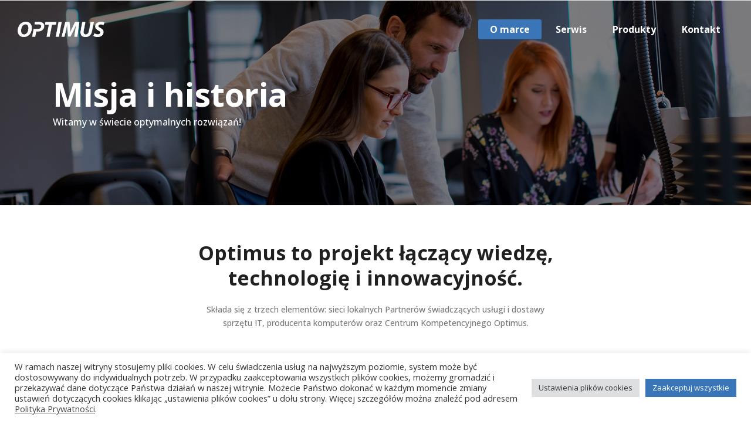

--- FILE ---
content_type: text/html; charset=UTF-8
request_url: https://biznes.optimus.pl/misja-i-historia/
body_size: 14210
content:
<!DOCTYPE html><html lang="pl-PL"><head><meta charset="UTF-8"/><link rel="profile" href="https://gmpg.org/xfn/11"/><link rel="pingback" href="https://biznes.optimus.pl/xmlrpc.php"/><meta name="viewport" content="width=device-width,initial-scale=1,user-scalable=no"> <script type="application/javascript">var qodeCoreAjaxUrl = "https://biznes.optimus.pl/wp-admin/admin-ajax.php"</script> <title>Misja i historia - Optimus</title><meta name="robots" content="index, follow, max-snippet:-1, max-image-preview:large, max-video-preview:-1" /><link rel="canonical" href="https://biznes.optimus.pl/misja-i-historia/" /><meta property="og:locale" content="pl_PL" /><meta property="og:type" content="article" /><meta property="og:title" content="Misja i historia - Optimus" /><meta property="og:url" content="https://biznes.optimus.pl/misja-i-historia/" /><meta property="og:site_name" content="Optimus" /><meta property="article:modified_time" content="2020-04-17T11:37:21+00:00" /><meta name="twitter:card" content="summary_large_image" /><meta name="twitter:label1" content="Est. reading time"><meta name="twitter:data1" content="3 minuty"> <script type="application/ld+json" class="yoast-schema-graph">{"@context":"https://schema.org","@graph":[{"@type":"WebSite","@id":"https://52.180.156.7/#website","url":"https://52.180.156.7/","name":"Optimus","description":"Profesjonalne komputery dla biznesu","potentialAction":[{"@type":"SearchAction","target":"https://52.180.156.7/?s={search_term_string}","query-input":"required name=search_term_string"}],"inLanguage":"pl-PL"},{"@type":"WebPage","@id":"https://biznes.optimus.pl/misja-i-historia/#webpage","url":"https://biznes.optimus.pl/misja-i-historia/","name":"Misja i historia - Optimus","isPartOf":{"@id":"https://52.180.156.7/#website"},"datePublished":"2020-01-14T13:00:06+00:00","dateModified":"2020-04-17T11:37:21+00:00","inLanguage":"pl-PL","potentialAction":[{"@type":"ReadAction","target":["https://biznes.optimus.pl/misja-i-historia/"]}]}]}</script> <link rel='dns-prefetch' href='//www.google.com' /><link rel='dns-prefetch' href='//maps.googleapis.com' /><link rel='dns-prefetch' href='//fonts.googleapis.com' /><link rel="alternate" type="application/rss+xml" title="Optimus &raquo; Kanał z wpisami" href="https://biznes.optimus.pl/feed/" /><link rel='stylesheet' id='wp-block-library-css'  href='https://biznes.optimus.pl/wp-includes/css/dist/block-library/style.min.css?ver=5.6.13' type='text/css' media='all' /><link rel='stylesheet' id='contact-form-7-css'  href='/wp-content/plugins/contact-form-7/includes/css/styles.css?ver=5.3.2' type='text/css' media='all' /><link rel='stylesheet' id='cookie-law-info-css'  href='/wp-content/plugins/cookie-law-info/public/css/cookie-law-info-public.css?ver=2.0.7' type='text/css' media='all' /><link rel='stylesheet' id='cookie-law-info-gdpr-css'  href='/wp-content/plugins/cookie-law-info/public/css/cookie-law-info-gdpr.css?ver=2.0.7' type='text/css' media='all' /><link rel='stylesheet' id='nd_options_style-css'  href='/wp-content/plugins/nd-shortcodes/css/style.css?ver=5.6.13' type='text/css' media='all' /><link rel='stylesheet' id='startit-qode-default-style-css'  href='/wp-content/themes/startit/style.css?ver=5.6.13' type='text/css' media='all' /><link rel='stylesheet' id='startit-qode-modules-plugins-css'  href='/wp-content/themes/startit/assets/css/plugins.min.css?ver=5.6.13' type='text/css' media='all' /><link rel='stylesheet' id='startit-qode-modules-css'  href='/wp-content/themes/startit/assets/css/modules.min.css?ver=5.6.13' type='text/css' media='all' /> <!--[if IE 9]><link rel='stylesheet' id='startit-qode-ie9-style-css'  href='/wp-content/themes/startit/assets/css/ie9_stylesheet.min.css?ver=5.6.13' type='text/css' media='all' /> <![endif]--><link rel='stylesheet' id='startit-qode-font-awesome-css'  href='/wp-content/themes/startit/assets/css/font-awesome/css/font-awesome.min.css?ver=5.6.13' type='text/css' media='all' /><link rel='stylesheet' id='startit-qode-font-elegant-css'  href='/wp-content/themes/startit/assets/css/elegant-icons/style.min.css?ver=5.6.13' type='text/css' media='all' /><link rel='stylesheet' id='startit-qode-ion-icons-css'  href='/wp-content/themes/startit/assets/css/ion-icons/css/ionicons.min.css?ver=5.6.13' type='text/css' media='all' /><link rel='stylesheet' id='startit-qode-linea-icons-css'  href='/wp-content/themes/startit/assets/css/linea-icons/style.css?ver=5.6.13' type='text/css' media='all' /><link rel='stylesheet' id='startit-qode-simple-line-icons-css'  href='/wp-content/themes/startit/assets/css/simple-line-icons/simple-line-icons.css?ver=5.6.13' type='text/css' media='all' /><link rel='stylesheet' id='startit-qode-dripicons-css'  href='/wp-content/themes/startit/assets/css/dripicons/dripicons.css?ver=5.6.13' type='text/css' media='all' /><link rel='stylesheet' id='startit-qode-modules-responsive-css'  href='/wp-content/themes/startit/assets/css/modules-responsive.min.css?ver=5.6.13' type='text/css' media='all' /><link rel='stylesheet' id='startit-qode-blog-responsive-css'  href='/wp-content/themes/startit/assets/css/blog-responsive.min.css?ver=5.6.13' type='text/css' media='all' /><link rel='stylesheet' id='startit-qode-style-dynamic-responsive-css'  href='/wp-content/themes/startit/assets/css/style_dynamic_responsive_callback.php?ver=5.6.13' type='text/css' media='all' /><link rel='stylesheet' id='startit-qode-style-dynamic-css'  href='/wp-content/themes/startit/assets/css/style_dynamic_callback.php?ver=5.6.13' type='text/css' media='all' /><link rel='stylesheet' id='js_composer_front-css'  href='/wp-content/plugins/js_composer/assets/css/js_composer.min.css?ver=6.0.1' type='text/css' media='all' /><style id='js_composer_front-inline-css' type='text/css'>.vc_custom_1587029260460{background-color: #f0f0f0 !important;}.vc_custom_1587029260460{background-color: #f0f0f0 !important;}</style><link rel='stylesheet' id='startit-qode-google-fonts-css'  href='https://fonts.googleapis.com/css?family=Raleway%3A100%2C100italic%2C200%2C200italic%2C300%2C300italic%2C400%2C400italic%2C500%2C500italic%2C600%2C600italic%2C700%2C700italic%2C800%2C800italic%2C900%2C900italic%7COpen+Sans%3A100%2C100italic%2C200%2C200italic%2C300%2C300italic%2C400%2C400italic%2C500%2C500italic%2C600%2C600italic%2C700%2C700italic%2C800%2C800italic%2C900%2C900italic%7CRaleway%3A100%2C100italic%2C200%2C200italic%2C300%2C300italic%2C400%2C400italic%2C500%2C500italic%2C600%2C600italic%2C700%2C700italic%2C800%2C800italic%2C900%2C900italic&#038;subset=latin%2Clatin-ext&#038;ver=1.0.0' type='text/css' media='all' /><link rel='stylesheet' id='select2-css'  href='/wp-content/themes/startit/framework/admin/assets/css/select2.min.css?ver=5.6.13' type='text/css' media='all' /><link rel='stylesheet' id='qodef-cpt-dashboard-style-css'  href='/wp-content/plugins/select-core/core-dashboard/assets/css/core-dashboard.min.css?ver=5.6.13' type='text/css' media='all' /> <!--[if lt IE 9]><link rel='stylesheet' id='vc_lte_ie9-css'  href='/wp-content/plugins/js_composer/assets/css/vc_lte_ie9.min.css?ver=6.0.1' type='text/css' media='screen' /> <![endif]--><link rel='stylesheet' id='cf7cf-style-css'  href='/wp-content/plugins/cf7-conditional-fields/style.css?ver=1.9.14' type='text/css' media='all' /> <script type='text/javascript' src='https://biznes.optimus.pl/wp-includes/js/jquery/jquery.min.js?ver=3.5.1' id='jquery-core-js'></script> <script type='text/javascript' src='/wp-content/themes/startit/assets/js/modules/plugins/scrolltoplugin.min.js?ver=5.6.13' id='scrollto-js'></script> <script type='text/javascript' id='cookie-law-info-js-extra'>var Cli_Data = {"nn_cookie_ids":[],"cookielist":[],"non_necessary_cookies":{"functional":["CookieLawInfoConsent"]},"ccpaEnabled":"","ccpaRegionBased":"","ccpaBarEnabled":"","strictlyEnabled":["necessary","obligatoire"],"ccpaType":"gdpr","js_blocking":"1","custom_integration":"","triggerDomRefresh":"","secure_cookies":""};
var cli_cookiebar_settings = {"animate_speed_hide":"500","animate_speed_show":"500","background":"#FFF","border":"#b1a6a6c2","border_on":"","button_1_button_colour":"#61a229","button_1_button_hover":"#4e8221","button_1_link_colour":"#fff","button_1_as_button":"1","button_1_new_win":"","button_2_button_colour":"#333","button_2_button_hover":"#292929","button_2_link_colour":"#444","button_2_as_button":"","button_2_hidebar":"","button_3_button_colour":"#dedfe0","button_3_button_hover":"#b2b2b3","button_3_link_colour":"#333333","button_3_as_button":"1","button_3_new_win":"","button_4_button_colour":"#dedfe0","button_4_button_hover":"#b2b2b3","button_4_link_colour":"#333333","button_4_as_button":"1","button_7_button_colour":"#3a76b7","button_7_button_hover":"#2e5e92","button_7_link_colour":"#fff","button_7_as_button":"1","button_7_new_win":"","font_family":"inherit","header_fix":"","notify_animate_hide":"1","notify_animate_show":"","notify_div_id":"#cookie-law-info-bar","notify_position_horizontal":"right","notify_position_vertical":"bottom","scroll_close":"","scroll_close_reload":"","accept_close_reload":"","reject_close_reload":"","showagain_tab":"1","showagain_background":"#fff","showagain_border":"#000","showagain_div_id":"#cookie-law-info-again","showagain_x_position":"100px","text":"#333333","show_once_yn":"","show_once":"10000","logging_on":"","as_popup":"","popup_overlay":"1","bar_heading_text":"","cookie_bar_as":"banner","popup_showagain_position":"bottom-right","widget_position":"left"};
var log_object = {"ajax_url":"https:\/\/biznes.optimus.pl\/wp-admin\/admin-ajax.php"};</script> <script type='text/javascript' src='/wp-content/plugins/cookie-law-info/public/js/cookie-law-info-public.js?ver=2.0.7' id='cookie-law-info-js'></script> <link rel="https://api.w.org/" href="https://biznes.optimus.pl/wp-json/" /><link rel="alternate" type="application/json" href="https://biznes.optimus.pl/wp-json/wp/v2/pages/5816" /><link rel="EditURI" type="application/rsd+xml" title="RSD" href="https://biznes.optimus.pl/xmlrpc.php?rsd" /><link rel="wlwmanifest" type="application/wlwmanifest+xml" href="https://biznes.optimus.pl/wp-includes/wlwmanifest.xml" /><meta name="generator" content="WordPress 5.6.13" /><link rel='shortlink' href='https://biznes.optimus.pl/?p=5816' /><link rel="alternate" type="application/json+oembed" href="https://biznes.optimus.pl/wp-json/oembed/1.0/embed?url=https%3A%2F%2Fbiznes.optimus.pl%2Fmisja-i-historia%2F" /><link rel="alternate" type="text/xml+oembed" href="https://biznes.optimus.pl/wp-json/oembed/1.0/embed?url=https%3A%2F%2Fbiznes.optimus.pl%2Fmisja-i-historia%2F&#038;format=xml" /><meta name="generator" content="Powered by WPBakery Page Builder - drag and drop page builder for WordPress."/><link rel="icon" href="/wp-content/uploads/2020/04/favicon.png" sizes="32x32" /><link rel="icon" href="/wp-content/uploads/2020/04/favicon.png" sizes="192x192" /><link rel="apple-touch-icon" href="/wp-content/uploads/2020/04/favicon.png" /><meta name="msapplication-TileImage" content="/wp-content/uploads/2020/04/favicon.png" /><style type="text/css" id="wp-custom-css">.clearfix > .qodef-section-inner-margin {
    border: 1px solid #f0f0f0;
    border-radius: 2px;
}

footer .clearfix.qodef-three-columns {
    position: relative;
    display: flex;
    flex-flow: row nowrap;
    margin-top: 20px;
    border-top: 2px solid #ffffff;
    padding-top: 24px;
    justify-content: space-between;
}

footer .clearfix.qodef-three-columns:before {
    position: absolute;
    top: -40px;
    left: 0px;
    height: 20px;
    content: url('/wp-content/uploads/2020/04/optimus_logo_stopka.png');
}
footer .clearfix.qodef-three-columns > .qodef-three-columns-inner > div {
    display: flex;
    width: 100%;
    padding-left: 0;
    padding-right: 80px;
}
footer .clearfix.qodef-three-columns > .qodef-three-columns-inner > div a {
    display: none;
}
footer .clearfix.qodef-three-columns > .qodef-three-columns-inner > div p {
    color: #ffffff;
}
footer .vc_empty_space {
    display: none;
}
footer .qodef-container {
		background-color: #3a76b7;
}
footer .qodef-footer-top .qodef-column {
    border: none;
}
footer .qodef-footer-bottom-holder,
footer .qodef-footer-bottom-holder .qodef-container{
    background-color: #c6c6c6;
}
footer .qodef-footer-bottom-holder p {
    color: #000000;
}
footer .qodef-three-columns.clearfix .qodef-column {
    min-height: 250px !important;
    flex: 1 1 calc(100% /3);
		min-height: unset !important;
}
footer .custom-color-row-changer {
    display: flex;
    justify-content: space-between;
    flex-flow: row wrap;
}
footer span.qodef-icon-shortcode.circle {
    margin-bottom: 4px !important;
}
footer .custom-color-row-changer p {
    display: none;
}
.wpb_text_column h4 {
    display: flex;
    align-items: center;
}

.wpb_text_column h4 img {
    margin-right: 5px;
}

footer .clearfix.qodef-three-columns > div {
    padding-right: 0;
    flex-basis: calc(100% / 3);
    flex-grow: 1;
    flex-shrink: 1;
}

footer .clearfix.qodef-three-columns > div:nth-last-of-type(1) {
    padding-right: 0;
}
footer i.qodef-icon-font-awesome.fa.qodef-icon-element {
    display: none;
}
footer .qodef-footer-top:not(.qodef-footer-top-full) .qodef-container-inner {
    padding-bottom: 35px;
}

@media (max-width: 560px) {
    footer .clearfix.qodef-three-columns {
        flex-wrap: wrap;
    }
    footer .qodef-three-columns.clearfix .qodef-column {
        min-height: unset !important;
    }
    footer .clearfix.qodef-three-columns > div {
        padding: 0;
        margin-left: 0;
    }
    footer .qodef-three-columns.clearfix .qodef-column .qodef-column-inner {
        min-height: unset !important;
        padding-left: 0;
    }
    footer .clearfix.qodef-three-columns > div, footer .qodef-three-columns.clearfix .qodef-column {
        flex-basis: 100%;
    }
}</style><style type="text/css" id="qode_startit-custom-css">.qodef-landing-custom .qodef-ptf-category-holder{
	display:none !important;
}

.qodef-landing-custom .qodef-portfolio-list-holder-outer.qodef-ptf-standard article .qodef-item-image-holder{
	border-radius: 3px 3px 0 0;
    backface-visibility: hidden;
}

.qodef-landing-custom .qodef-item-title{
	text-align:center !important;
	padding: 28px 0 37px 0 !important;
}

.qodef-landing-custom .qodef-item-icons-holder .qodef-like,
.qodef-landing-custom .qodef-item-icons-holder .qodef-portfolio-lightbox{
	display:none !important;
}
.qodef-landing-custom .qodef-portfolio-item .qodef-portfolio-shader{
	display:none !important;
}

.qodef-landing-custom .qodef-portfolio-list-holder-outer.qodef-ptf-standard article .qodef-item-icons-holder {
    width: 100%;
    top: -25%;
    left: 0;
    bottom: 0;
    height: 100%;
    padding: 0;
    -webkit-transform: translateY(0) scale(0);
    -ms-transform: translateY(0) scale(0);
    transform: translateY(0) scale(0);
    background-color: rgba(0, 0, 0, 0.15);
	border-radius: 100%;
    padding: 50% 0;
    display: block;
	-webkit-transition: -webkit-transform .5s cubic-bezier(.4,0,.2,1),opacity .2s;
    transition: transform .5s cubic-bezier(.4,0,.2,1),opacity .2s;
}

.qodef-landing-custom .qodef-portfolio-list-holder-outer.qodef-ptf-standard article:hover .qodef-item-icons-holder {
    opacity: 1;
    -webkit-transform: translateY(0) scale(1.2);
    -ms-transform: translateY(0) scale(1.2);
    transform: translateY(0) scale(1.2);
	-webkit-transition: -webkit-transform .35s cubic-bezier(.4,0,.2,1),opacity .35s;
    transition: transform .35s cubic-bezier(.4,0,.2,1),opacity .35s;
	
}

.qodef-landing-custom .qodef-item-icons-holder .qodef-preview{
	position: absolute;
    top: 0;
	left:0;
	width:100%;
	height:100%;
	background-color: transparent !important;
	border:none !important;
	-ms-transform: translateY(0) rotate(0);
	-webkit-transform: translateY(0) rotate(0);
    transform: translateY(0) rotate(0);
}

.qodef-landing-custom .qodef-portfolio-list-holder article .qodef-item-icons-holder a:hover{
	-ms-transform: translateY(0) rotate(0);
	-webkit-transform: translateY(0) rotate(0);
    transform: translateY(0) rotate(0);
}

.qodef-landing-custom .qodef-item-icons-holder .qodef-preview:before{
	content: "\f002" !important;
    font-size: 22px;
    position: relative;
    top: 50%;
    -webkit-transform: translateY(-65%) translateX(-50%);
    -ms-transform: translateY(-75%) translateX(-50%);
    transform: translateY(-75%) translateX(-50%);
    width: 60px;
    height: 60px;
    display: block;
    background: #b2dd4c;
    border-radius: 100%;
    text-align: center;
    line-height: 60px;
    left: 50%;
}
.page-id-2689 .qodef-page-header .qodef-position-right,
.page-id-2689  .qodef-sticky-holder,
.page-id-2689  footer,
.page-id-2689 #qodef-back-to-top{
display: none !important;
}
.page-id-2689  #qodef-particles .qodef-p-content{
width:auto;
}

.qodef-va-fix {
vertical-align: middle;
}

@media only screen and (max-width: 1284px) {
      .page-id-3520.qodef-header-vertical  footer .qodef-four-columns .qodef-column {
              width: 49.5%;
              min-height: initial !important;
}
}

@media only screen and (max-width: 1024px) {
	.page-id-2476 #qodef-meetup-slider.carousel .carousel-inner .item:nth-child(1) .qodef-slider-content,
	.page-id-2476 #qodef-meetup-slider.carousel .carousel-inner .item:nth-child(3) .qodef-slider-content{
		padding-right: 80px;
	}

	.page-id-2476 #qodef-meetup-slider.carousel .carousel-inner .item:nth-child(1) .qodef-graphic-content,
	.page-id-2476 #qodef-meetup-slider.carousel .carousel-inner .item:nth-child(3) .qodef-graphic-content {
		padding-right: 0;
	}
	
	.page-id-2476 #qodef-meetup-slider.carousel .carousel-inner .item:nth-child(2) .qodef-graphic-content,
	.page-id-2476 #qodef-meetup-slider.carousel .carousel-inner .item:nth-child(4) .qodef-graphic-content {
		display: none;
	}
	
	.page-id-2476 #qodef-meetup-slider.carousel .carousel-inner .item:nth-child(2) .qodef-slider-content,
	.page-id-2476 #qodef-meetup-slider.carousel .carousel-inner .item:nth-child(4) .qodef-slider-content{
		padding-left: 80px;
	}
}

@media only screen and (max-width: 768px) {
	.page-id-2476 #qodef-meetup-slider.carousel .carousel-inner .item:nth-child(1) .qodef-slider-content,
	.page-id-2476 #qodef-meetup-slider.carousel .carousel-inner .item:nth-child(3) .qodef-slider-content{
		padding-left: 80px;
	}

	.page-id-2476 #qodef-meetup-slider.carousel .carousel-inner .item:nth-child(1) .qodef-graphic-content,
	.page-id-2476 #qodef-meetup-slider.carousel .carousel-inner .item:nth-child(3) .qodef-graphic-content {
		display: none;
	}

      .page-id-3520.qodef-header-vertical  footer .qodef-four-columns .qodef-column {
              width: 100%;
              min-height: initial !important;
       }
}
@media only screen and (max-width: 480px) {
	.page-id-2476 #qodef-meetup-slider.carousel .carousel-inner .item:nth-child(1) .qodef-slider-content,
	.page-id-2476 #qodef-meetup-slider.carousel .carousel-inner .item:nth-child(2) .qodef-slider-content,
	.page-id-2476 #qodef-meetup-slider.carousel .carousel-inner .item:nth-child(3) .qodef-slider-content,
	.page-id-2476 #qodef-meetup-slider.carousel .carousel-inner .item:nth-child(4) .qodef-slider-content {
		padding-left: 20px;
	}
}


.landing-new-custom .qodef-portfolio-item .qodef-portfolio-shader{
	background-color: rgba(34, 34, 34, 0.8);
	-webkit-transform: scale(1);
    -ms-transform: scale(1);
    transform: scale(1);
	border-radius:0;
	top:0;
	left:0;
	padding:0;
	border-radius: 15px;
}

.landing-new-custom  .qodef-portfolio-list-holder-outer .qodef-item-title{
	font-size:22px;
	color:#fff;
	font-weight:700;
}

.landing-new-custom  .qodef-portfolio-list-holder-outer .qodef-item-text-holder .qodef-ptf-category-holder{
	display:none;
}

.landing-new-custom  .qodef-portfolio-list-holder-outer article{
	border-radius: 15px;
	overflow:hidden;
box-shadow: 4px 4px 15px #c3c3c3;
transform: translateZ(0px);
}
.landing-new-custom  .qodef-portfolio-filter-holder .qodef-portfolio-filter-holder-inner ul li span{
	font-size:16px;
	color: #686868;
}
.landing-new-custom  .qodef-portfolio-filter-holder .qodef-portfolio-filter-holder-inner ul li span:hover{
	color:#b2dd4c;
}

.landing-new-custom  .qodef-portfolio-filter-holder{
	margin-bottom: 86px;
}
body.single-post .qodef-post-info {
    display: none;
}
#wt-cli-privacy-save-btn {
  background-color: #3a76b7;
}</style><noscript><style type="text/css">.wpb_animate_when_almost_visible { opacity: 1; }</style></noscript></head><body data-rsssl=1 class="page-template page-template-full-width page-template-full-width-php page page-id-5816 select-core-2.2 startit-ver-4.1.1  qodef-smooth-page-transitions qodef-top-bar-mobile-hide qodef-header-standard qodef-sticky-header-on-scroll-down-up qodef-default-mobile-header qodef-sticky-up-mobile-header qodef-dropdown-animate-height qodef-light-header wpb-js-composer js-comp-ver-6.0.1 vc_responsive"><div class="qodef-wrapper"><div class="qodef-wrapper-inner"><header class="qodef-page-header"><div class="qodef-menu-area" style="background-color:rgba(255, 255, 255, 0)"><div class="qodef-vertical-align-containers"><div class="qodef-position-left"><div class="qodef-position-left-inner"><div class="qodef-logo-wrapper"> <a href="https://biznes.optimus.pl/" style="height: 26px;"> <noscript><img class="qodef-normal-logo" src="/wp-content/uploads/2020/01/logo_optimus_v_bezclaim-300.png" alt="logo"/></noscript><img class="lazyload qodef-normal-logo" src='data:image/svg+xml,%3Csvg%20xmlns=%22http://www.w3.org/2000/svg%22%20viewBox=%220%200%20210%20140%22%3E%3C/svg%3E' data-src="/wp-content/uploads/2020/01/logo_optimus_v_bezclaim-300.png" alt="logo"/> <noscript><img class="qodef-dark-logo" src="/wp-content/uploads/2020/01/logo_optimus_v_bezclaim-300.png" alt="dark logo"/></noscript><img class="lazyload qodef-dark-logo" src='data:image/svg+xml,%3Csvg%20xmlns=%22http://www.w3.org/2000/svg%22%20viewBox=%220%200%20210%20140%22%3E%3C/svg%3E' data-src="/wp-content/uploads/2020/01/logo_optimus_v_bezclaim-300.png" alt="dark logo"/> <noscript><img class="qodef-light-logo" src="/wp-content/uploads/2020/01/optimus-logo-biale.png" alt="light logo"/></noscript><img class="lazyload qodef-light-logo" src='data:image/svg+xml,%3Csvg%20xmlns=%22http://www.w3.org/2000/svg%22%20viewBox=%220%200%20210%20140%22%3E%3C/svg%3E' data-src="/wp-content/uploads/2020/01/optimus-logo-biale.png" alt="light logo"/> </a></div></div></div><div class="qodef-position-right"><div class="qodef-position-right-inner"><nav class="qodef-main-menu qodef-drop-down qodef-default-nav"><ul id="menu-optimus-menu" class="clearfix"><li id="nav-menu-item-5895" class="menu-item menu-item-type-custom menu-item-object-custom current-menu-ancestor current-menu-parent menu-item-has-children qodef-active-item has_sub narrow"><a href="#" class=" current "><span class="item_outer"><span class="item_inner"><span class="menu_icon_wrapper"><i class="menu_icon blank fa"></i></span><span class="item_text">O marce</span></span><span class="plus"></span></span></a><div class="second"><div class="inner"><ul><li id="nav-menu-item-5898" class="menu-item menu-item-type-post_type menu-item-object-page "><a href="https://biznes.optimus.pl/o-marce/" class=""><span class="item_outer"><span class="item_inner"><span class="menu_icon_wrapper"><i class="menu_icon blank fa"></i></span><span class="item_text">O Marce</span></span><span class="plus"></span></span></a></li><li id="nav-menu-item-5896" class="menu-item menu-item-type-post_type menu-item-object-page current-menu-item page_item page-item-5816 current_page_item "><a href="https://biznes.optimus.pl/misja-i-historia/" class=""><span class="item_outer"><span class="item_inner"><span class="menu_icon_wrapper"><i class="menu_icon blank fa"></i></span><span class="item_text">Misja i historia</span></span><span class="plus"></span></span></a></li><li id="nav-menu-item-6099" class="menu-item menu-item-type-post_type menu-item-object-page "><a href="https://biznes.optimus.pl/certyfikaty/" class=""><span class="item_outer"><span class="item_inner"><span class="menu_icon_wrapper"><i class="menu_icon blank fa"></i></span><span class="item_text">Certyfikaty</span></span><span class="plus"></span></span></a></li></ul></div></div></li><li id="nav-menu-item-5899" class="menu-item menu-item-type-custom menu-item-object-custom menu-item-has-children  has_sub narrow"><a href="#" class=""><span class="item_outer"><span class="item_inner"><span class="menu_icon_wrapper"><i class="menu_icon blank fa"></i></span><span class="item_text">Serwis</span></span><span class="plus"></span></span></a><div class="second"><div class="inner"><ul><li id="nav-menu-item-5900" class="menu-item menu-item-type-post_type menu-item-object-page "><a href="https://biznes.optimus.pl/gwarancja/" class=""><span class="item_outer"><span class="item_inner"><span class="menu_icon_wrapper"><i class="menu_icon blank fa"></i></span><span class="item_text">Gwarancja</span></span><span class="plus"></span></span></a></li><li id="nav-menu-item-5903" class="menu-item menu-item-type-post_type menu-item-object-page "><a href="https://biznes.optimus.pl/sprawdz-gwarancje/" class=""><span class="item_outer"><span class="item_inner"><span class="menu_icon_wrapper"><i class="menu_icon blank fa"></i></span><span class="item_text">Sprawdź gwarancję</span></span><span class="plus"></span></span></a></li><li id="nav-menu-item-5901" class="menu-item menu-item-type-post_type menu-item-object-page "><a href="https://biznes.optimus.pl/zgloszenie-reklamacyjne/" class=""><span class="item_outer"><span class="item_inner"><span class="menu_icon_wrapper"><i class="menu_icon blank fa"></i></span><span class="item_text">Zgłoszenie reklamacyjne</span></span><span class="plus"></span></span></a></li><li id="nav-menu-item-6112" class="menu-item menu-item-type-post_type menu-item-object-page "><a href="https://biznes.optimus.pl/zgloszenie-on-site/" class=""><span class="item_outer"><span class="item_inner"><span class="menu_icon_wrapper"><i class="menu_icon blank fa"></i></span><span class="item_text">Zgłoszenia on-site</span></span><span class="plus"></span></span></a></li><li id="nav-menu-item-5902" class="menu-item menu-item-type-post_type menu-item-object-page "><a href="https://biznes.optimus.pl/sterowniki/" class=""><span class="item_outer"><span class="item_inner"><span class="menu_icon_wrapper"><i class="menu_icon blank fa"></i></span><span class="item_text">Sterowniki</span></span><span class="plus"></span></span></a></li></ul></div></div></li><li id="nav-menu-item-5905" class="menu-item menu-item-type-custom menu-item-object-custom  narrow"><a href="/komputery-optimus" class=""><span class="item_outer"><span class="item_inner"><span class="menu_icon_wrapper"><i class="menu_icon blank fa"></i></span><span class="item_text">Produkty</span></span><span class="plus"></span></span></a></li><li id="nav-menu-item-5906" class="menu-item menu-item-type-post_type menu-item-object-page  narrow"><a href="https://biznes.optimus.pl/kontakt/" class=""><span class="item_outer"><span class="item_inner"><span class="menu_icon_wrapper"><i class="menu_icon blank fa"></i></span><span class="item_text">Kontakt</span></span><span class="plus"></span></span></a></li></ul></nav></div></div></div></div><div class="qodef-sticky-header"><div class="qodef-sticky-holder"><div class=" qodef-vertical-align-containers"><div class="qodef-position-left"><div class="qodef-position-left-inner"><div class="qodef-logo-wrapper"> <a href="https://biznes.optimus.pl/" style="height: 17px;"> <noscript><img class="qodef-normal-logo" src="/wp-content/uploads/2019/05/logo_optimus_v_bezclaim-200.png" alt="logo"/></noscript><img class="lazyload qodef-normal-logo" src='data:image/svg+xml,%3Csvg%20xmlns=%22http://www.w3.org/2000/svg%22%20viewBox=%220%200%20210%20140%22%3E%3C/svg%3E' data-src="/wp-content/uploads/2019/05/logo_optimus_v_bezclaim-200.png" alt="logo"/> <noscript><img class="qodef-dark-logo" src="/wp-content/uploads/2020/01/logo_optimus_v_bezclaim-300.png" alt="dark logo"/></noscript><img class="lazyload qodef-dark-logo" src='data:image/svg+xml,%3Csvg%20xmlns=%22http://www.w3.org/2000/svg%22%20viewBox=%220%200%20210%20140%22%3E%3C/svg%3E' data-src="/wp-content/uploads/2020/01/logo_optimus_v_bezclaim-300.png" alt="dark logo"/> <noscript><img class="qodef-light-logo" src="/wp-content/uploads/2020/01/optimus-logo-biale.png" alt="light logo"/></noscript><img class="lazyload qodef-light-logo" src='data:image/svg+xml,%3Csvg%20xmlns=%22http://www.w3.org/2000/svg%22%20viewBox=%220%200%20210%20140%22%3E%3C/svg%3E' data-src="/wp-content/uploads/2020/01/optimus-logo-biale.png" alt="light logo"/> </a></div></div></div><div class="qodef-position-right"><div class="qodef-position-right-inner"><nav class="qodef-main-menu qodef-drop-down qodef-sticky-nav"><ul id="menu-optimus-menu-1" class="clearfix"><li id="sticky-nav-menu-item-5895" class="menu-item menu-item-type-custom menu-item-object-custom current-menu-ancestor current-menu-parent menu-item-has-children qodef-active-item has_sub narrow"><a href="#" class=" current "><span class="item_outer"><span class="item_inner"><span class="menu_icon_wrapper"><i class="menu_icon blank fa"></i></span><span class="item_text">O marce</span></span><span class="plus"></span></span></a><div class="second"><div class="inner"><ul><li id="sticky-nav-menu-item-5898" class="menu-item menu-item-type-post_type menu-item-object-page "><a href="https://biznes.optimus.pl/o-marce/" class=""><span class="item_outer"><span class="item_inner"><span class="menu_icon_wrapper"><i class="menu_icon blank fa"></i></span><span class="item_text">O Marce</span></span><span class="plus"></span></span></a></li><li id="sticky-nav-menu-item-5896" class="menu-item menu-item-type-post_type menu-item-object-page current-menu-item page_item page-item-5816 current_page_item "><a href="https://biznes.optimus.pl/misja-i-historia/" class=""><span class="item_outer"><span class="item_inner"><span class="menu_icon_wrapper"><i class="menu_icon blank fa"></i></span><span class="item_text">Misja i historia</span></span><span class="plus"></span></span></a></li><li id="sticky-nav-menu-item-6099" class="menu-item menu-item-type-post_type menu-item-object-page "><a href="https://biznes.optimus.pl/certyfikaty/" class=""><span class="item_outer"><span class="item_inner"><span class="menu_icon_wrapper"><i class="menu_icon blank fa"></i></span><span class="item_text">Certyfikaty</span></span><span class="plus"></span></span></a></li></ul></div></div></li><li id="sticky-nav-menu-item-5899" class="menu-item menu-item-type-custom menu-item-object-custom menu-item-has-children  has_sub narrow"><a href="#" class=""><span class="item_outer"><span class="item_inner"><span class="menu_icon_wrapper"><i class="menu_icon blank fa"></i></span><span class="item_text">Serwis</span></span><span class="plus"></span></span></a><div class="second"><div class="inner"><ul><li id="sticky-nav-menu-item-5900" class="menu-item menu-item-type-post_type menu-item-object-page "><a href="https://biznes.optimus.pl/gwarancja/" class=""><span class="item_outer"><span class="item_inner"><span class="menu_icon_wrapper"><i class="menu_icon blank fa"></i></span><span class="item_text">Gwarancja</span></span><span class="plus"></span></span></a></li><li id="sticky-nav-menu-item-5903" class="menu-item menu-item-type-post_type menu-item-object-page "><a href="https://biznes.optimus.pl/sprawdz-gwarancje/" class=""><span class="item_outer"><span class="item_inner"><span class="menu_icon_wrapper"><i class="menu_icon blank fa"></i></span><span class="item_text">Sprawdź gwarancję</span></span><span class="plus"></span></span></a></li><li id="sticky-nav-menu-item-5901" class="menu-item menu-item-type-post_type menu-item-object-page "><a href="https://biznes.optimus.pl/zgloszenie-reklamacyjne/" class=""><span class="item_outer"><span class="item_inner"><span class="menu_icon_wrapper"><i class="menu_icon blank fa"></i></span><span class="item_text">Zgłoszenie reklamacyjne</span></span><span class="plus"></span></span></a></li><li id="sticky-nav-menu-item-6112" class="menu-item menu-item-type-post_type menu-item-object-page "><a href="https://biznes.optimus.pl/zgloszenie-on-site/" class=""><span class="item_outer"><span class="item_inner"><span class="menu_icon_wrapper"><i class="menu_icon blank fa"></i></span><span class="item_text">Zgłoszenia on-site</span></span><span class="plus"></span></span></a></li><li id="sticky-nav-menu-item-5902" class="menu-item menu-item-type-post_type menu-item-object-page "><a href="https://biznes.optimus.pl/sterowniki/" class=""><span class="item_outer"><span class="item_inner"><span class="menu_icon_wrapper"><i class="menu_icon blank fa"></i></span><span class="item_text">Sterowniki</span></span><span class="plus"></span></span></a></li></ul></div></div></li><li id="sticky-nav-menu-item-5905" class="menu-item menu-item-type-custom menu-item-object-custom  narrow"><a href="/komputery-optimus" class=""><span class="item_outer"><span class="item_inner"><span class="menu_icon_wrapper"><i class="menu_icon blank fa"></i></span><span class="item_text">Produkty</span></span><span class="plus"></span></span></a></li><li id="sticky-nav-menu-item-5906" class="menu-item menu-item-type-post_type menu-item-object-page  narrow"><a href="https://biznes.optimus.pl/kontakt/" class=""><span class="item_outer"><span class="item_inner"><span class="menu_icon_wrapper"><i class="menu_icon blank fa"></i></span><span class="item_text">Kontakt</span></span><span class="plus"></span></span></a></li></ul></nav></div></div></div></div></div></header><header class="qodef-mobile-header"><div class="qodef-mobile-header-inner"><div class="qodef-mobile-header-holder"><div class="qodef-grid"><div class="qodef-vertical-align-containers"><div class="qodef-mobile-menu-opener"> <a href="javascript:void(0)"> <span class="qodef-mobile-opener-icon-holder"> <i class="qodef-icon-font-awesome fa fa-bars " ></i> </span> </a></div><div class="qodef-position-center"><div class="qodef-position-center-inner"><div class="qodef-mobile-logo-wrapper"> <a href="https://biznes.optimus.pl/" style="height: 17px"> <noscript><img src="/wp-content/uploads/2019/05/logo_optimus_v_bezclaim-200.png" alt="mobile-logo"/></noscript><img class="lazyload" src='data:image/svg+xml,%3Csvg%20xmlns=%22http://www.w3.org/2000/svg%22%20viewBox=%220%200%20210%20140%22%3E%3C/svg%3E' data-src="/wp-content/uploads/2019/05/logo_optimus_v_bezclaim-200.png" alt="mobile-logo"/> </a></div></div></div><div class="qodef-position-right"><div class="qodef-position-right-inner"></div></div></div></div></div><nav class="qodef-mobile-nav"><div class="qodef-grid"><ul id="menu-optimus-menu-2" class=""><li id="mobile-menu-item-5895" class="menu-item menu-item-type-custom menu-item-object-custom current-menu-ancestor current-menu-parent menu-item-has-children qodef-active-item has_sub"><a href="#" class=" current "><span>O marce</span></a><span class="mobile_arrow"><i class="qodef-sub-arrow fa fa-angle-right"></i><i class="fa fa-angle-down"></i></span><ul class="sub_menu"><li id="mobile-menu-item-5898" class="menu-item menu-item-type-post_type menu-item-object-page "><a href="https://biznes.optimus.pl/o-marce/" class=""><span>O Marce</span></a></li><li id="mobile-menu-item-5896" class="menu-item menu-item-type-post_type menu-item-object-page current-menu-item page_item page-item-5816 current_page_item "><a href="https://biznes.optimus.pl/misja-i-historia/" class=""><span>Misja i historia</span></a></li><li id="mobile-menu-item-6099" class="menu-item menu-item-type-post_type menu-item-object-page "><a href="https://biznes.optimus.pl/certyfikaty/" class=""><span>Certyfikaty</span></a></li></ul></li><li id="mobile-menu-item-5899" class="menu-item menu-item-type-custom menu-item-object-custom menu-item-has-children  has_sub"><a href="#" class=""><span>Serwis</span></a><span class="mobile_arrow"><i class="qodef-sub-arrow fa fa-angle-right"></i><i class="fa fa-angle-down"></i></span><ul class="sub_menu"><li id="mobile-menu-item-5900" class="menu-item menu-item-type-post_type menu-item-object-page "><a href="https://biznes.optimus.pl/gwarancja/" class=""><span>Gwarancja</span></a></li><li id="mobile-menu-item-5903" class="menu-item menu-item-type-post_type menu-item-object-page "><a href="https://biznes.optimus.pl/sprawdz-gwarancje/" class=""><span>Sprawdź gwarancję</span></a></li><li id="mobile-menu-item-5901" class="menu-item menu-item-type-post_type menu-item-object-page "><a href="https://biznes.optimus.pl/zgloszenie-reklamacyjne/" class=""><span>Zgłoszenie reklamacyjne</span></a></li><li id="mobile-menu-item-6112" class="menu-item menu-item-type-post_type menu-item-object-page "><a href="https://biznes.optimus.pl/zgloszenie-on-site/" class=""><span>Zgłoszenia on-site</span></a></li><li id="mobile-menu-item-5902" class="menu-item menu-item-type-post_type menu-item-object-page "><a href="https://biznes.optimus.pl/sterowniki/" class=""><span>Sterowniki</span></a></li></ul></li><li id="mobile-menu-item-5905" class="menu-item menu-item-type-custom menu-item-object-custom "><a href="/komputery-optimus" class=""><span>Produkty</span></a></li><li id="mobile-menu-item-5906" class="menu-item menu-item-type-post_type menu-item-object-page "><a href="https://biznes.optimus.pl/kontakt/" class=""><span>Kontakt</span></a></li></ul></div></nav></div></header> <a id='qodef-back-to-top'  href='#'> <span class="qodef-icon-stack"> <i class="qodef-icon-font-awesome fa fa-chevron-up " ></i> </span> </a><div class="qodef-content" style="margin-top: -100px"><div class="qodef-content-inner"><div class="lazyload qodef-title qodef-standard-type qodef-preload-background qodef-has-background qodef-has-parallax-background qodef-content-left-alignment qodef-animation-no qodef-title-image-not-responsive" data-bg="/wp-content/uploads/2020/04/misja_i_historia_top_photo.jpg" style="height:350px;background-image:url(data:image/svg+xml,%3Csvg%20xmlns=%22http://www.w3.org/2000/svg%22%20viewBox=%220%200%20500%20300%22%3E%3C/svg%3E);" data-height="350" data-background-width=&quot;1920&quot;><div class="qodef-title-image"><noscript><img src="/wp-content/uploads/2020/04/misja_i_historia_top_photo.jpg" alt="&nbsp;" /></noscript><img class="lazyload" src='data:image/svg+xml,%3Csvg%20xmlns=%22http://www.w3.org/2000/svg%22%20viewBox=%220%200%20210%20140%22%3E%3C/svg%3E' data-src="/wp-content/uploads/2020/04/misja_i_historia_top_photo.jpg" alt="&nbsp;" /></div><div class="qodef-title-holder" ><div class="qodef-container clearfix"><div class="qodef-container-inner"><div class="qodef-title-subtitle-holder" style=""><div class="qodef-title-subtitle-holder-inner"><h1 ><span>Misja i historia</span></h1> <span class="qodef-subtitle" ><span>Witamy w świecie optymalnych rozwiązań!</span></span></div></div></div></div></div></div><div class="qodef-full-width"><div class="qodef-full-width-inner"><div class="vc_row wpb_row vc_row-fluid qodef-section qodef-content-aligment-center" style=""><div class="clearfix qodef-full-section-inner"><div class="wpb_column vc_column_container vc_col-sm-12"><div class="vc_column-inner"><div class="wpb_wrapper"><div class="vc_empty_space"
 style="height: 60px"><span class="vc_empty_space_inner"></span></div><div class="vc_row wpb_row vc_inner vc_row-fluid qodef-section qodef-content-aligment-center" style=""><div class="qodef-full-section-inner"><div class="wpb_column vc_column_container vc_col-sm-3"><div class="vc_column-inner"><div class="wpb_wrapper"></div></div></div><div class="wpb_column vc_column_container vc_col-sm-6"><div class="vc_column-inner"><div class="wpb_wrapper"><div class="wpb_text_column wpb_content_element " ><div class="wpb_wrapper"><h2 style="text-align: center;">Optimus to projekt łączący wiedzę, technologię i innowacyjność.</h2></div></div><div class="vc_empty_space"
 style="height: 20px"><span class="vc_empty_space_inner"></span></div><div class="wpb_text_column wpb_content_element " ><div class="wpb_wrapper"><p style="text-align: center;">Składa się z trzech elementów: sieci lokalnych Partnerów świadczących usługi i dostawy sprzętu IT, producenta komputerów oraz Centrum Kompetencyjnego Optimus.</p></div></div></div></div></div><div class="wpb_column vc_column_container vc_col-sm-3"><div class="vc_column-inner"><div class="wpb_wrapper"></div></div></div></div></div><div class="vc_empty_space"
 style="height: 60px"><span class="vc_empty_space_inner"></span></div></div></div></div></div></div><div class="vc_row wpb_row vc_row-fluid qodef-section vc_custom_1587029260460 qodef-content-aligment-left" style=""><div class="clearfix qodef-full-section-inner"><div class="wpb_column vc_column_container vc_col-sm-12"><div class="vc_column-inner"><div class="wpb_wrapper"><div class="vc_row wpb_row vc_inner vc_row-fluid qodef-section qodef-content-aligment-left qodef-grid-section" style=""><div class="qodef-section-inner"><div class="qodef-section-inner-margin clearfix"><div class="wpb_column vc_column_container vc_col-sm-4"><div class="vc_column-inner"><div class="wpb_wrapper"><div class="vc_empty_space"
 style="height: 40px"><span class="vc_empty_space_inner"></span></div><div class="wpb_text_column wpb_content_element " ><div class="wpb_wrapper"><h3 style="text-align: right;"><strong>Początek</strong></h3></div></div><div class="vc_empty_space"
 style="height: 20px"><span class="vc_empty_space_inner"></span></div><div class="wpb_text_column wpb_content_element " ><div class="wpb_wrapper"><p style="text-align: right;">W latach 90-tych założony przez Romana Kluskę Optimus był jednym z najsilniejszych przedsiębiorstw na polskim rynku informatycznym. Firma zajmowała się tworzeniem oprogramowania, produkcją własnych komputerów a później również usługami integracyjnymi dla urzędów i dużych przedsiębiorstw. Pierwszy komputer osobisty z logo Optimusa trafił do sprzedaży w 1990 roku, a cztery lata później do firmy należało 40 procent rynku. Tempo, w jakim firma się rozwijała, wskazywało na to, że wkrótce Polska może okazać się dla niej za mała. Odejście w 2000 roku Romana Kluski, uważanego za pioniera polskiego biznesu IT, zapoczątkowało powolny upadek giganta, zakończony cichym zniknięciem marki z rynku.</p></div></div><div class="vc_empty_space"
 style="height: 40px"><span class="vc_empty_space_inner"></span></div></div></div></div><div class="wpb_column vc_column_container vc_col-sm-4"><div class="vc_column-inner"><div class="wpb_wrapper"><div class="vc_empty_space"
 style="height: 70px"><span class="vc_empty_space_inner"></span></div><div  class="wpb_single_image wpb_content_element vc_align_center"><figure class="wpb_wrapper vc_figure"><div class="vc_single_image-wrapper   vc_box_border_grey"><noscript><img width="286" height="286" src="/wp-content/uploads/2020/04/poczatek_kolko.png" class="vc_single_image-img attachment-full" alt="Początek komputerów Optimus" srcset="/wp-content/uploads/2020/04/poczatek_kolko.png 286w, /wp-content/uploads/2020/04/poczatek_kolko-150x150.png 150w" sizes="(max-width: 286px) 100vw, 286px" /></noscript><img width="286" height="286" src='data:image/svg+xml,%3Csvg%20xmlns=%22http://www.w3.org/2000/svg%22%20viewBox=%220%200%20286%20286%22%3E%3C/svg%3E' data-src="/wp-content/uploads/2020/04/poczatek_kolko.png" class="lazyload vc_single_image-img attachment-full" alt="Początek komputerów Optimus" data-srcset="/wp-content/uploads/2020/04/poczatek_kolko.png 286w, /wp-content/uploads/2020/04/poczatek_kolko-150x150.png 150w" data-sizes="(max-width: 286px) 100vw, 286px" /></div></figure></div></div></div></div><div class="wpb_column vc_column_container vc_col-sm-4"><div class="vc_column-inner"><div class="wpb_wrapper"><div class="vc_empty_space"
 style="height: 195px"><span class="vc_empty_space_inner"></span></div><div class="wpb_text_column wpb_content_element " ><div class="wpb_wrapper"><p style="text-align: left;"><strong><span style="font-size: 100px;">1990</span></strong></p></div></div></div></div></div></div></div></div></div></div></div></div></div><div class="vc_row wpb_row vc_row-fluid qodef-section qodef-content-aligment-left" style=""><div class="clearfix qodef-full-section-inner"><div class="wpb_column vc_column_container vc_col-sm-12"><div class="vc_column-inner"><div class="wpb_wrapper"><div class="vc_row wpb_row vc_inner vc_row-fluid qodef-section qodef-content-aligment-left qodef-grid-section" style=""><div class="qodef-section-inner"><div class="qodef-section-inner-margin clearfix"><div class="wpb_column vc_column_container vc_col-sm-4"><div class="vc_column-inner"><div class="wpb_wrapper"><div class="vc_empty_space"
 style="height: 195px"><span class="vc_empty_space_inner"></span></div><div class="wpb_text_column wpb_content_element " ><div class="wpb_wrapper"><p style="text-align: right;"><strong><span style="font-size: 100px;">2013</span></strong></p></div></div></div></div></div><div class="wpb_column vc_column_container vc_col-sm-4"><div class="vc_column-inner"><div class="wpb_wrapper"><div class="vc_empty_space"
 style="height: 70px"><span class="vc_empty_space_inner"></span></div><div  class="wpb_single_image wpb_content_element vc_align_center"><figure class="wpb_wrapper vc_figure"><div class="vc_single_image-wrapper   vc_box_border_grey"><noscript><img width="286" height="286" src="/wp-content/uploads/2020/04/nowy_start_kolko.png" class="vc_single_image-img attachment-full" alt="Nowy start dla marki Optimus" srcset="/wp-content/uploads/2020/04/nowy_start_kolko.png 286w, /wp-content/uploads/2020/04/nowy_start_kolko-150x150.png 150w" sizes="(max-width: 286px) 100vw, 286px" /></noscript><img width="286" height="286" src='data:image/svg+xml,%3Csvg%20xmlns=%22http://www.w3.org/2000/svg%22%20viewBox=%220%200%20286%20286%22%3E%3C/svg%3E' data-src="/wp-content/uploads/2020/04/nowy_start_kolko.png" class="lazyload vc_single_image-img attachment-full" alt="Nowy start dla marki Optimus" data-srcset="/wp-content/uploads/2020/04/nowy_start_kolko.png 286w, /wp-content/uploads/2020/04/nowy_start_kolko-150x150.png 150w" data-sizes="(max-width: 286px) 100vw, 286px" /></div></figure></div></div></div></div><div class="wpb_column vc_column_container vc_col-sm-4"><div class="vc_column-inner"><div class="wpb_wrapper"><div class="vc_empty_space"
 style="height: 40px"><span class="vc_empty_space_inner"></span></div><div class="wpb_text_column wpb_content_element " ><div class="wpb_wrapper"><h3 style="text-align: left;">Nowy Start</h3></div></div><div class="vc_empty_space"
 style="height: 20px"><span class="vc_empty_space_inner"></span></div><div class="wpb_text_column wpb_content_element " ><div class="wpb_wrapper"><p style="text-align: left;">Misją Optimus sp. z o.o. jest utworzenie, prowadzenie i ciągłe doskonalenie ogólnopolskiej sieci Partnerów, zdolnych do dostarczania produktów i usług IT zgodnie z najwyższymi standardami jakości, zaangażowanych, rzetelnych i posiadających wysokie kompetencje do obsługi klienta na poszczególnych etapach współpracy. Partnerzy zajmują się sprzedażą rozwiązań opartych na wszystkich markach z oferty AB S.A., oraz na bezpośrednim oferowaniu usług integracyjnych i konsultingowych. Sieć wciąż się rozwija i obecnie skupia prawie 90 Partnerów w Polsce. Lokalizacje partnerów, zalety, korzyści oraz dodatkowe informacje znajdziesz w zakładce Sieć Partnerska Optimus.</p></div></div><div class="vc_empty_space"
 style="height: 40px"><span class="vc_empty_space_inner"></span></div></div></div></div></div></div></div></div></div></div></div></div><div class="vc_row wpb_row vc_row-fluid qodef-section vc_custom_1587029260460 qodef-content-aligment-left" style=""><div class="clearfix qodef-full-section-inner"><div class="wpb_column vc_column_container vc_col-sm-12"><div class="vc_column-inner"><div class="wpb_wrapper"><div class="vc_row wpb_row vc_inner vc_row-fluid qodef-section qodef-content-aligment-left qodef-grid-section" style=""><div class="qodef-section-inner"><div class="qodef-section-inner-margin clearfix"><div class="wpb_column vc_column_container vc_col-sm-4"><div class="vc_column-inner"><div class="wpb_wrapper"><div class="vc_empty_space"
 style="height: 60px"><span class="vc_empty_space_inner"></span></div><div class="wpb_text_column wpb_content_element " ><div class="wpb_wrapper"><h3 style="text-align: right;"><strong>Komputery PC</strong></h3></div></div><div class="vc_empty_space"
 style="height: 20px"><span class="vc_empty_space_inner"></span></div><div class="wpb_text_column wpb_content_element " ><div class="wpb_wrapper"><p style="text-align: right;">Marka w ciągu swojej długiej historii, zapadła w pamięć głównie w zakresie PC. Kontynuujemy ich produkcję korzystając z renomowanych dostawców komponentów. Tworzymy komputery wysokiej jakości, w pełni konfigurowalne, zaspokajające nawet najbardziej wygórowane wymagania użytkownika. Więcej informacji o produktach znajdziesz w zakładkach Komputery.</p></div></div><div class="vc_empty_space"
 style="height: 40px"><span class="vc_empty_space_inner"></span></div></div></div></div><div class="wpb_column vc_column_container vc_col-sm-4"><div class="vc_column-inner"><div class="wpb_wrapper"><div class="vc_empty_space"
 style="height: 70px"><span class="vc_empty_space_inner"></span></div><div  class="wpb_single_image wpb_content_element vc_align_center"><figure class="wpb_wrapper vc_figure"><div class="vc_single_image-wrapper   vc_box_border_grey"><noscript><img width="286" height="286" src="/wp-content/uploads/2020/04/komputery_pc_kolko-1.png" class="vc_single_image-img attachment-full" alt="Komputery Optimus" srcset="/wp-content/uploads/2020/04/komputery_pc_kolko-1.png 286w, /wp-content/uploads/2020/04/komputery_pc_kolko-1-150x150.png 150w" sizes="(max-width: 286px) 100vw, 286px" /></noscript><img width="286" height="286" src='data:image/svg+xml,%3Csvg%20xmlns=%22http://www.w3.org/2000/svg%22%20viewBox=%220%200%20286%20286%22%3E%3C/svg%3E' data-src="/wp-content/uploads/2020/04/komputery_pc_kolko-1.png" class="lazyload vc_single_image-img attachment-full" alt="Komputery Optimus" data-srcset="/wp-content/uploads/2020/04/komputery_pc_kolko-1.png 286w, /wp-content/uploads/2020/04/komputery_pc_kolko-1-150x150.png 150w" data-sizes="(max-width: 286px) 100vw, 286px" /></div></figure></div><div class="vc_empty_space"
 style="height: 70px"><span class="vc_empty_space_inner"></span></div></div></div></div><div class="wpb_column vc_column_container vc_col-sm-4"><div class="vc_column-inner"><div class="wpb_wrapper"><div class="vc_empty_space"
 style="height: 195px"><span class="vc_empty_space_inner"></span></div><div class="wpb_text_column wpb_content_element " ><div class="wpb_wrapper"><p style="text-align: left;"><strong><span style="font-size: 100px;">2020</span></strong></p></div></div></div></div></div></div></div></div></div></div></div></div></div></div></div></div></div><footer ><div class="qodef-footer-inner clearfix"><div class="qodef-footer-top-holder"><div class="qodef-footer-top  "><div class="qodef-container"><div class="qodef-container-inner"><div class="qodef-three-columns clearfix"><div class="qodef-three-columns-inner"><div class="qodef-column"><div class="qodef-column-inner"><div id="text-2" class="widget qodef-footer-column-1 widget_text"><div class="textwidget"><div class="vc_empty_space"
 style="height: 24px"><span class="vc_empty_space_inner"></span></div> <a href="https://optimus.pl/"> <noscript><img src="/wp-content/uploads/2020/04/optimus_logo_stopka.png" alt="logo"></noscript><img class="lazyload" src='data:image/svg+xml,%3Csvg%20xmlns=%22http://www.w3.org/2000/svg%22%20viewBox=%220%200%20210%20140%22%3E%3C/svg%3E' data-src="/wp-content/uploads/2020/04/optimus_logo_stopka.png" alt="logo"> </a><div class="vc_empty_space"
 style="height: 24px"><span class="vc_empty_space_inner"></span></div><p>ul. Europejska 4, 55-040 Magnice</p><p>Email: info@optimus.pl</p><p>Infolinia: 0 801 111 195</p></div></div></div></div></div><div class="qodef-column"><div class="qodef-column-inner"><div id="nav_menu-3" class="widget qodef-footer-column-2 widget_nav_menu"><div class="menu-footer-menu-container"><ul id="menu-footer-menu" class="menu"><li id="menu-item-5909" class="menu-item menu-item-type-post_type menu-item-object-page menu-item-5909"><a href="https://biznes.optimus.pl/o-marce/">O Marce</a></li><li id="menu-item-5908" class="menu-item menu-item-type-post_type menu-item-object-page menu-item-5908"><a href="https://biznes.optimus.pl/gwarancja/">Serwis</a></li><li id="menu-item-6206" class="menu-item menu-item-type-post_type menu-item-object-page menu-item-6206"><a href="https://biznes.optimus.pl/komputery-optimus/">Produkty</a></li><li id="menu-item-5907" class="menu-item menu-item-type-post_type menu-item-object-page menu-item-5907"><a href="https://biznes.optimus.pl/kontakt/">Kontakt</a></li><li id="menu-item-5911" class="menu-item menu-item-type-post_type menu-item-object-page menu-item-privacy-policy menu-item-5911"><a href="https://biznes.optimus.pl/polityka-prywatnosci/">Polityka prywatności</a></li><li id="menu-item-6278" class="menu-item menu-item-type-post_type menu-item-object-page menu-item-6278"><a href="https://biznes.optimus.pl/przetwarzanie-danych-osobowych-infolinia/">Przetwarzanie danych INFOLINIA</a></li></ul></div></div></div></div><div class="qodef-column"><div class="qodef-column-inner"><div id="text-17" class="widget qodef-footer-column-3 widget_text"><div class="textwidget"><div class="vc_empty_space"
 style="height: 28px"><span class="vc_empty_space_inner"></span></div><div class="custom-color-row-changer"><span class="qodef-icon-shortcode circle" style="margin: 0px -5px 0px 0px; width: 36px; height: 36px; line-height: 36px; background-color: rgba(255, 255, 255, 0.01); border: 1px solid #f0f0f0;" data-hover-border-color="#f0f0f0" data-hover-background-color="#f0f0f0" data-hover-color="#ffffff" data-color="#ffffff"><a class="" href="https://www.facebook.com/komputeryOptimus/" target="_blank" rel="noopener noreferrer"><noscript><img src="/wp-content/uploads/2020/04/fb_ico_stopka.png" /></noscript><img class="lazyload" src='data:image/svg+xml,%3Csvg%20xmlns=%22http://www.w3.org/2000/svg%22%20viewBox=%220%200%20210%20140%22%3E%3C/svg%3E' data-src="/wp-content/uploads/2020/04/fb_ico_stopka.png" /></a></span><span class="qodef-icon-shortcode circle" style="margin: 0px -4px 0px 0px; width: 36px; height: 36px; line-height: 36px; background-color: rgba(255, 255, 255, 0.01); border: 1px solid #f0f0f0;" data-hover-border-color="#f0f0f0" data-hover-background-color="#f0f0f0" data-hover-color="#ffffff" data-color="#ffffff"><a class="" href="https://www.instagram.com/komputeryoptimus/" target="_blank" rel="noopener noreferrer"><noscript><img src="/wp-content/uploads/2020/04/insta_ico_stopka.png" /></noscript><img class="lazyload" src='data:image/svg+xml,%3Csvg%20xmlns=%22http://www.w3.org/2000/svg%22%20viewBox=%220%200%20210%20140%22%3E%3C/svg%3E' data-src="/wp-content/uploads/2020/04/insta_ico_stopka.png" /></a></span><span class="qodef-icon-shortcode circle" style="margin: 0px -4px 0px 0px; width: 36px; height: 36px; line-height: 36px; background-color: rgba(255, 255, 255, 0.01); border: 1px solid #f0f0f0;" data-hover-border-color="#f0f0f0" data-hover-background-color="#f0f0f0" data-hover-color="#ffffff" data-color="#ffffff"><a class="" href="https://www.youtube.com/channel/UCVLf_6ono78nCekt274gBNg" target="_blank" rel="noopener noreferrer"><noscript><img src="/wp-content/uploads/2020/04/ytb_ico_stopka.png" /></noscript><img class="lazyload" src='data:image/svg+xml,%3Csvg%20xmlns=%22http://www.w3.org/2000/svg%22%20viewBox=%220%200%20210%20140%22%3E%3C/svg%3E' data-src="/wp-content/uploads/2020/04/ytb_ico_stopka.png" /></a></span></div></div></div></div></div></div></div></div></div></div></div><div class="qodef-footer-bottom-holder"><div class="qodef-footer-bottom-holder-inner"><div class="qodef-container"><div class="qodef-container-inner"><div class="qodef-column-inner"><div id="text-5" class="widget qodef-footer-text widget_text"><div class="textwidget"><p>Copyright © Optimus Sp. z o.o. 2020</p></div></div></div></div></div></div></div></div></footer></div></div><div id="cookie-law-info-bar" data-nosnippet="true"><span><div class="cli-bar-container cli-style-v2"><div class="cli-bar-message">W ramach naszej witryny stosujemy pliki cookies. W celu świadczenia usług na najwyższym poziomie, system może być dostosowywany do indywidualnych potrzeb. W przypadku zaakceptowania wszystkich plików cookies, możemy gromadzić i przekazywać dane dotyczące Państwa działań w naszej witrynie. Możecie Państwo dokonać w każdym momencie zmiany ustawień dotyczących cookies klikając „ustawienia plików cookies” u dołu strony. Więcej szczegółów można znaleźć pod adresem <a href="/polityka-prywatnosci/" id="CONSTANT_OPEN_URL" target="_blank"  class="cli-plugin-main-link"  style="display:inline-block;" >Polityka Prywatności</a>.</div><div class="cli-bar-btn_container"><a role='button' tabindex='0' class="medium cli-plugin-button cli-plugin-main-button cli_settings_button" style="margin:0px 5px 0px 0px;" >Ustawienia plików cookies</a><a id="wt-cli-accept-all-btn" tabindex="0" role='button' data-cli_action="accept_all"  class="wt-cli-element medium cli-plugin-button wt-cli-accept-all-btn cookie_action_close_header cli_action_button" >Zaakceptuj wszystkie</a></div></div></span></div><div id="cookie-law-info-again" style="display:none;" data-nosnippet="true"><span id="cookie_hdr_showagain">Ustawienia plików cookie</span></div><div class="cli-modal" data-nosnippet="true" id="cliSettingsPopup" tabindex="-1" role="dialog" aria-labelledby="cliSettingsPopup" aria-hidden="true"><div class="cli-modal-dialog" role="document"><div class="cli-modal-content cli-bar-popup"> <button type="button" class="cli-modal-close" id="cliModalClose"> <svg class="" viewBox="0 0 24 24"><path d="M19 6.41l-1.41-1.41-5.59 5.59-5.59-5.59-1.41 1.41 5.59 5.59-5.59 5.59 1.41 1.41 5.59-5.59 5.59 5.59 1.41-1.41-5.59-5.59z"></path><path d="M0 0h24v24h-24z" fill="none"></path></svg> <span class="wt-cli-sr-only">Close</span> </button><div class="cli-modal-body"><div class="cli-container-fluid cli-tab-container"><div class="cli-row"><div class="cli-col-12 cli-align-items-stretch cli-px-0"><div class="cli-privacy-overview"><h4>Twoja prywatność</h4><div class="cli-privacy-content"><div class="cli-privacy-content-text">Poniżej możesz zmienić ustawienia plików cookies naszych i naszych partnerów. Pełną informację o poszczególnych kategoriach plików cookies, które stosujemy w serwisie, znajdziesz w naszej polityce prywatności.</div></div> <a class="cli-privacy-readmore"  aria-label="Pokaż więcej" tabindex="0" role="button" data-readmore-text="Pokaż więcej" data-readless-text="Pokaż mniej"></a></div></div><div class="cli-col-12 cli-align-items-stretch cli-px-0 cli-tab-section-container"><div class="cli-tab-section"><div class="cli-tab-header"> <a role="button" tabindex="0" class="cli-nav-link cli-settings-mobile" data-target="necessary" data-toggle="cli-toggle-tab"> Niezbędne pliki cookies </a><div class="wt-cli-necessary-checkbox"> <input type="checkbox" class="cli-user-preference-checkbox"  id="wt-cli-checkbox-necessary" data-id="checkbox-necessary" checked="checked"  /> <label class="form-check-label" for="wt-cli-checkbox-necessary">Niezbędne pliki cookies</label></div> <span class="cli-necessary-caption">Zawsze aktywne</span></div><div class="cli-tab-content"><div class="cli-tab-pane cli-fade" data-id="necessary"><div class="wt-cli-cookie-description"> Wykorzystywane przede wszystkim w celu dostarczania Użytkownikom usług oraz funkcjonalności Serwisu. Niezbędne pliki cookies pozwalają również zapewnić bezpieczeństwo i niezawodność Serwisu.<table class="cookielawinfo-row-cat-table cookielawinfo-winter"><thead><tr><th class="cookielawinfo-column-1">Ciasteczko</th><th class="cookielawinfo-column-3">Okres przetrzymywania</th><th class="cookielawinfo-column-4">Opis</th></tr></thead><tbody><tr class="cookielawinfo-row"><td class="cookielawinfo-column-1">_GRECAPTCHA</td><td class="cookielawinfo-column-3">180 dni</td><td class="cookielawinfo-column-4"><div><div>To ciasteczko jest ustawiany przez Google. Oprócz niektórych standardowych plików cookies Google reCAPTCHA ustawia niezbędny plik cookie (_GRECAPTCHA), gdy jest wykonywany w celu przeprowadzenia analizy ryzyka.</div></div></td></tr><tr class="cookielawinfo-row"><td class="cookielawinfo-column-1">ARRAffinity</td><td class="cookielawinfo-column-3">sesja</td><td class="cookielawinfo-column-4">Ciasteczko dodane przez Serwis, który został uruchomiony na platformie chmurowej Windows Azure. Służy do równoważenia obciążenia. Azure upewnić się, że żądania strony są kierowane do tego samego serwera w dowolnej sesji przeglądania.</td></tr><tr class="cookielawinfo-row"><td class="cookielawinfo-column-1">ARRAffinitySameSite</td><td class="cookielawinfo-column-3">sesja</td><td class="cookielawinfo-column-4">Służy do dystrybucji ruchu na stronie internetowej na kilku serwerach w celu optymalizacji czasu reakcji Serwisu.</td></tr><tr class="cookielawinfo-row"><td class="cookielawinfo-column-1">cookielawinfo-checkbox-advertisement</td><td class="cookielawinfo-column-3">11 miesięcy</td><td class="cookielawinfo-column-4">Ciasteczko jest ustawione przez dodatek GDPR Cookie Consent. Używane jest do zbierania danych reklamowych.</td></tr><tr class="cookielawinfo-row"><td class="cookielawinfo-column-1">cookielawinfo-checkbox-analytics</td><td class="cookielawinfo-column-3">11 miesięcy</td><td class="cookielawinfo-column-4">Ciasteczko jest ustawione przez dodatek GDPR Cookie Consent. Używane jest do zapisywania zgód ciasteczek w kategorii "Analityczne"</td></tr><tr class="cookielawinfo-row"><td class="cookielawinfo-column-1">cookielawinfo-checkbox-functional</td><td class="cookielawinfo-column-3">11 miesięcy</td><td class="cookielawinfo-column-4">Ciasteczko jest ustawione przez dodatek GDPR Cookie Consent. Używane jest do zapisywania zgód ciasteczek w kategorii "Funkcjonalne"</td></tr><tr class="cookielawinfo-row"><td class="cookielawinfo-column-1">cookielawinfo-checkbox-necessary</td><td class="cookielawinfo-column-3">11 miesięcy</td><td class="cookielawinfo-column-4">Ciasteczko jest ustawione przez dodatek GDPR Cookie Consent. Używane jest do zapisywania zgód ciasteczek w kategorii "Niezbędne".</td></tr><tr class="cookielawinfo-row"><td class="cookielawinfo-column-1">cookielawinfo-checkbox-others</td><td class="cookielawinfo-column-3">11 miesięcy</td><td class="cookielawinfo-column-4">Ciasteczko jest ustawione przez dodatek GDPR Cookie Consent. Używane jest do zapisywania zgód ciasteczek w kategorii "Inne"</td></tr><tr class="cookielawinfo-row"><td class="cookielawinfo-column-1">cookielawinfo-checkbox-performance</td><td class="cookielawinfo-column-3">11 miesięcy</td><td class="cookielawinfo-column-4">Ciasteczko jest ustawione przez dodatek GDPR Cookie Consent. Używane jest do zapisywania zgód ciasteczek w kategorii "Wydajnościowe"</td></tr><tr class="cookielawinfo-row"><td class="cookielawinfo-column-1">rc::a</td><td class="cookielawinfo-column-3">stałe</td><td class="cookielawinfo-column-4">Odczyt i filtrowanie botów z żądań przychodzących. Ustawione przez Google Recaptcha. Używa do tego HTML Local Storage</td></tr><tr class="cookielawinfo-row"><td class="cookielawinfo-column-1">rc::b rc::c</td><td class="cookielawinfo-column-3">sesja</td><td class="cookielawinfo-column-4">Odczyt i filtrowanie botów z żądań przychodzących. Ustawione przez Google Recaptcha. Używa do tego HTML Session Storage</td></tr><tr class="cookielawinfo-row"><td class="cookielawinfo-column-1">viewed_cookie_policy</td><td class="cookielawinfo-column-3">11 miesięcy</td><td class="cookielawinfo-column-4">Ciasteczko jest ustawione przez dodatek GDPR Cookie Consent. Używane jest do zapisywania czy użytkownik się zgodził na użycie ciasteczek. Nie zbiera żadnych danych personalnych</td></tr></tbody></table></div></div></div></div><div class="cli-tab-section"><div class="cli-tab-header"> <a role="button" tabindex="0" class="cli-nav-link cli-settings-mobile" data-target="functional" data-toggle="cli-toggle-tab"> Funkcjonalne pliki cookies </a><div class="cli-switch"> <input type="checkbox" id="wt-cli-checkbox-functional" class="cli-user-preference-checkbox"  data-id="checkbox-functional"  /> <label for="wt-cli-checkbox-functional" class="cli-slider" data-cli-enable="Włączone" data-cli-disable="Wyłączone"><span class="wt-cli-sr-only">Funkcjonalne pliki cookies</span></label></div></div><div class="cli-tab-content"><div class="cli-tab-pane cli-fade" data-id="functional"><div class="wt-cli-cookie-description"> Stosowane w celu ułatwiania korzystania z Serwisu, zapamiętania i dostosowania Serwisu do wyborów Użytkownika m.in. w zakresie preferencji językowych.<table class="cookielawinfo-row-cat-table cookielawinfo-winter"><thead><tr><th class="cookielawinfo-column-1">Ciasteczko</th><th class="cookielawinfo-column-3">Okres przetrzymywania</th><th class="cookielawinfo-column-4">Opis</th></tr></thead><tbody><tr class="cookielawinfo-row"><td class="cookielawinfo-column-1">CookieLawInfoConsent</td><td class="cookielawinfo-column-3">11 miesięcy</td><td class="cookielawinfo-column-4">Ciasteczko jest ustawione przez dodatek GDPR Cookie Consent. Przetrzymuje domyślne wartości dla każdej z kategorii</td></tr></tbody></table></div></div></div></div></div></div></div></div><div class="cli-modal-footer"><div class="wt-cli-element cli-container-fluid cli-tab-container"><div class="cli-row"><div class="cli-col-12 cli-align-items-stretch cli-px-0"><div class="cli-tab-footer wt-cli-privacy-overview-actions"> <a id="wt-cli-privacy-save-btn" role="button" tabindex="0" data-cli-action="accept" class="wt-cli-privacy-btn cli_setting_save_button wt-cli-privacy-accept-btn cli-btn">ZAPISZ USTAWIENIA I ZAMKNIJ</a></div></div></div></div></div></div></div></div><div class="cli-modal-backdrop cli-fade cli-settings-overlay"></div><div class="cli-modal-backdrop cli-fade cli-popupbar-overlay"></div> <noscript><style>.lazyload{display:none;}</style></noscript><script data-noptimize="1">window.lazySizesConfig=window.lazySizesConfig||{};window.lazySizesConfig.loadMode=1;</script><script async data-noptimize="1" src='/wp-content/plugins/autoptimize/classes/external/js/lazysizes.min.js?ao_version=2.8.1'></script><link rel='stylesheet' id='cookie-law-info-table-css'  href='/wp-content/plugins/cookie-law-info/public/css/cookie-law-info-table.css?ver=2.0.7' type='text/css' media='all' /> <script type='text/javascript' id='contact-form-7-js-extra'>var wpcf7 = {"apiSettings":{"root":"https:\/\/biznes.optimus.pl\/wp-json\/contact-form-7\/v1","namespace":"contact-form-7\/v1"},"cached":"1"};</script> <script type='text/javascript' src='/wp-content/plugins/contact-form-7/includes/js/scripts.js?ver=5.3.2' id='contact-form-7-js'></script> <script type='text/javascript' id='optimus-js-extra'>var optimus = {"drivers_url":"https:\/\/biznes.optimus.pl\/wp-admin\/admin-ajax.php"};</script> <script type='text/javascript' src='/wp-content/plugins/optimusdrivers/optimus.js' id='optimus-js'></script> <script type='text/javascript' src='https://www.google.com/recaptcha/api.js?render=6LeL_9AUAAAAAC3ti3L0x9Q-2Mxm4Xfc6j1jK609&#038;ver=3.0' id='google-recaptcha-js'></script> <script type='text/javascript' id='wpcf7-recaptcha-js-extra'>var wpcf7_recaptcha = {"sitekey":"6LeL_9AUAAAAAC3ti3L0x9Q-2Mxm4Xfc6j1jK609","actions":{"homepage":"homepage","contactform":"contactform"}};</script> <script type='text/javascript' src='/wp-content/plugins/contact-form-7/modules/recaptcha/script.js?ver=5.3.2' id='wpcf7-recaptcha-js'></script> <script type='text/javascript' id='mediaelement-core-js-before'>var mejsL10n = {"language":"pl","strings":{"mejs.download-file":"Pobierz plik","mejs.install-flash":"Korzystasz z przegl\u0105darki, kt\u00f3ra nie ma w\u0142\u0105czonej lub zainstalowanej wtyczki Flash player. W\u0142\u0105cz wtyczk\u0119 Flash player lub pobierz najnowsz\u0105 wersj\u0119 z https:\/\/get.adobe.com\/flashplayer\/","mejs.fullscreen":"Tryb pe\u0142noekranowy","mejs.play":"Odtw\u00f3rz","mejs.pause":"Zatrzymaj","mejs.time-slider":"Slider Czasu","mejs.time-help-text":"U\u017cyj strza\u0142ek lewo\/prawo aby przesun\u0105\u0107 o sekund\u0119 do przodu lub do ty\u0142u, strza\u0142ek g\u00f3ra\/d\u00f3\u0142 aby przesun\u0105\u0107 o dziesi\u0119\u0107 sekund.","mejs.live-broadcast":"Transmisja na \u017cywo","mejs.volume-help-text":"U\u017cywaj strza\u0142ek do g\u00f3ry\/do do\u0142u aby zwi\u0119kszy\u0107 lub zmniejszy\u0107 g\u0142o\u015bno\u015b\u0107.","mejs.unmute":"W\u0142\u0105cz dzwi\u0119k","mejs.mute":"Wycisz","mejs.volume-slider":"Suwak g\u0142o\u015bno\u015bci","mejs.video-player":"Odtwarzacz video","mejs.audio-player":"Odtwarzacz plik\u00f3w d\u017awi\u0119kowych","mejs.captions-subtitles":"Napisy","mejs.captions-chapters":"Rozdzia\u0142y","mejs.none":"Brak","mejs.afrikaans":"afrykanerski","mejs.albanian":"Alba\u0144ski","mejs.arabic":"arabski","mejs.belarusian":"bia\u0142oruski","mejs.bulgarian":"bu\u0142garski","mejs.catalan":"katalo\u0144ski","mejs.chinese":"chi\u0144ski","mejs.chinese-simplified":"chi\u0144ski (uproszczony)","mejs.chinese-traditional":"chi\u0144ski (tradycyjny)","mejs.croatian":"chorwacki","mejs.czech":"czeski","mejs.danish":"du\u0144ski","mejs.dutch":"holenderski","mejs.english":"angielski","mejs.estonian":"esto\u0144ski","mejs.filipino":"filipi\u0144ski","mejs.finnish":"fi\u0144ski","mejs.french":"francuski","mejs.galician":"galicyjski","mejs.german":"niemiecki","mejs.greek":"grecki","mejs.haitian-creole":"Kreolski haita\u0144ski","mejs.hebrew":"hebrajski","mejs.hindi":"hinduski","mejs.hungarian":"w\u0119gierski","mejs.icelandic":"islandzki","mejs.indonesian":"indonezyjski","mejs.irish":"irlandzki","mejs.italian":"w\u0142oski","mejs.japanese":"japo\u0144ski","mejs.korean":"korea\u0144ski","mejs.latvian":"\u0142otewski","mejs.lithuanian":"litewski","mejs.macedonian":"macedo\u0144ski","mejs.malay":"malajski","mejs.maltese":"malta\u0144ski","mejs.norwegian":"norweski","mejs.persian":"perski","mejs.polish":"polski","mejs.portuguese":"portugalski","mejs.romanian":"rumu\u0144ski","mejs.russian":"rosyjski","mejs.serbian":"serbski","mejs.slovak":"s\u0142owacki","mejs.slovenian":"s\u0142owe\u0144ski","mejs.spanish":"hiszpa\u0144ski","mejs.swahili":"suahili","mejs.swedish":"szwedzki","mejs.tagalog":"tagalski","mejs.thai":"tajski","mejs.turkish":"turecki","mejs.ukrainian":"ukrai\u0144ski","mejs.vietnamese":"wietnamski","mejs.welsh":"walijski","mejs.yiddish":"jidysz"}};</script> <script type='text/javascript' id='mediaelement-js-extra'>var _wpmejsSettings = {"pluginPath":"\/wp-includes\/js\/mediaelement\/","classPrefix":"mejs-","stretching":"responsive"};</script> <script type='text/javascript' src='/wp-content/themes/startit/assets/js/modules/plugins/jquery.appear.js?ver=5.6.13' id='appear-js'></script> <script type='text/javascript' src='/wp-content/themes/startit/assets/js/modules/plugins/modernizr.custom.85257.js?ver=5.6.13' id='modernizr-js'></script> <script type='text/javascript' src='/wp-content/themes/startit/assets/js/modules/plugins/jquery.plugin.js?ver=5.6.13' id='jquery-plugin-js'></script> <script type='text/javascript' src='/wp-content/themes/startit/assets/js/modules/plugins/jquery.countdown.min.js?ver=5.6.13' id='countdown-js'></script> <script type='text/javascript' src='/wp-content/themes/startit/assets/js/modules/plugins/owl.carousel.min.js?ver=5.6.13' id='owl-js'></script> <script type='text/javascript' src='/wp-content/themes/startit/assets/js/modules/plugins/parallax.min.js?ver=5.6.13' id='parallax-js'></script> <script type='text/javascript' src='/wp-content/themes/startit/assets/js/modules/plugins/easypiechart.js?ver=5.6.13' id='easypiechart-js'></script> <script type='text/javascript' src='/wp-content/themes/startit/assets/js/modules/plugins/jquery.waypoints.min.js?ver=5.6.13' id='waypoints-js'></script> <script type='text/javascript' src='/wp-content/themes/startit/assets/js/modules/plugins/Chart.min.js?ver=5.6.13' id='Chart-js'></script> <script type='text/javascript' src='/wp-content/themes/startit/assets/js/modules/plugins/counter.js?ver=5.6.13' id='counter-js'></script> <script type='text/javascript' src='/wp-content/themes/startit/assets/js/modules/plugins/fluidvids.min.js?ver=5.6.13' id='fluidvids-js'></script> <script type='text/javascript' src='/wp-content/themes/startit/assets/js/modules/plugins/jquery.prettyPhoto.js?ver=5.6.13' id='prettyPhoto-js'></script> <script type='text/javascript' src='/wp-content/themes/startit/assets/js/modules/plugins/jquery.nicescroll.min.js?ver=5.6.13' id='nicescroll-js'></script> <script type='text/javascript' src='/wp-content/themes/startit/assets/js/modules/plugins/TweenLite.min.js?ver=5.6.13' id='TweenLite-js'></script> <script type='text/javascript' src='/wp-content/themes/startit/assets/js/modules/plugins/jquery.mixitup.min.js?ver=5.6.13' id='mixitup-js'></script> <script type='text/javascript' src='/wp-content/themes/startit/assets/js/modules/plugins/jquery.waitforimages.js?ver=5.6.13' id='waitforimages-js'></script> <script type='text/javascript' src='/wp-content/themes/startit/assets/js/modules/plugins/jquery.infinitescroll.min.js?ver=5.6.13' id='infinitescroll-js'></script> <script type='text/javascript' src='/wp-content/themes/startit/assets/js/modules/plugins/jquery.easing.1.3.js?ver=5.6.13' id='jquery-easing-js'></script> <script type='text/javascript' src='/wp-content/themes/startit/assets/js/modules/plugins/particles.min.js?ver=5.6.13' id='particles-js'></script> <script type='text/javascript' src='/wp-content/themes/startit/assets/js/modules/plugins/skrollr.js?ver=5.6.13' id='skrollr-js'></script> <script type='text/javascript' src='/wp-content/themes/startit/assets/js/modules/plugins/bootstrapCarousel.js?ver=5.6.13' id='bootstrapCarousel-js'></script> <script type='text/javascript' src='/wp-content/themes/startit/assets/js/modules/plugins/jquery.touchSwipe.min.js?ver=5.6.13' id='touchSwipe-js'></script> <script type='text/javascript' src='/wp-content/themes/startit/assets/js/modules/plugins/absoluteCounter.min.js?ver=5.6.13' id='absoluteCounter-js'></script> <script type='text/javascript' src='/wp-content/themes/startit/assets/js/modules/plugins/jquery.draggable.min.js?ver=5.6.13' id='draggable-js'></script> <script type='text/javascript' src='/wp-content/themes/startit/assets/js/modules/plugins/jquery.touchpunch.min.js?ver=5.6.13' id='touchpunch-js'></script> <script type='text/javascript' src='/wp-content/plugins/js_composer/assets/lib/bower/isotope/dist/isotope.pkgd.min.js?ver=6.0.1' id='isotope-js'></script> <script type='text/javascript' src='//maps.googleapis.com/maps/api/js?key=AIzaSyBo2EaGDofAZBwowqYoOSuoY_flvRgltvs&#038;ver=5.6.13' id='google_map_api-js'></script> <script type='text/javascript' id='startit-qode-modules-js-extra'>var qodefGlobalVars = {"vars":{"qodefAddForAdminBar":0,"qodefElementAppearAmount":-150,"qodefFinishedMessage":"No more posts","qodefMessage":"Loading new posts...","qodefTopBarHeight":0,"qodefStickyHeaderHeight":0,"qodefStickyHeaderTransparencyHeight":60,"qodefLogoAreaHeight":0,"qodefMenuAreaHeight":100,"qodefStickyHeight":60,"qodefMobileHeaderHeight":100}};
var qodefPerPageVars = {"vars":{"qodefStickyScrollAmount":0,"qodefHeaderTransparencyHeight":0}};</script> <script type='text/javascript' src='/wp-content/themes/startit/assets/js/modules.min.js?ver=5.6.13' id='startit-qode-modules-js'></script> <script type='text/javascript' src='/wp-content/plugins/js_composer/assets/js/dist/js_composer_front.min.js?ver=6.0.1' id='wpb_composer_front_js-js'></script> <script type='text/javascript' src='/wp-content/themes/startit/assets/js/like.min.js?ver=1.0' id='qode_startit_like-js'></script> <script type='text/javascript' id='wpcf7cf-scripts-js-extra'>var wpcf7cf_global_settings = {"ajaxurl":"https:\/\/biznes.optimus.pl\/wp-admin\/admin-ajax.php"};</script> <script type='text/javascript' src='/wp-content/plugins/cf7-conditional-fields/js/scripts.js?ver=1.9.14' id='wpcf7cf-scripts-js'></script> <script defer src="/wp-content/cache/autoptimize/js/autoptimize_0fefa209587288ad396bfbe039ccec73.js"></script></body></html>

--- FILE ---
content_type: text/html; charset=utf-8
request_url: https://www.google.com/recaptcha/api2/anchor?ar=1&k=6LeL_9AUAAAAAC3ti3L0x9Q-2Mxm4Xfc6j1jK609&co=aHR0cHM6Ly9iaXpuZXMub3B0aW11cy5wbDo0NDM.&hl=en&v=PoyoqOPhxBO7pBk68S4YbpHZ&size=invisible&anchor-ms=20000&execute-ms=30000&cb=5nghky1rua7t
body_size: 48654
content:
<!DOCTYPE HTML><html dir="ltr" lang="en"><head><meta http-equiv="Content-Type" content="text/html; charset=UTF-8">
<meta http-equiv="X-UA-Compatible" content="IE=edge">
<title>reCAPTCHA</title>
<style type="text/css">
/* cyrillic-ext */
@font-face {
  font-family: 'Roboto';
  font-style: normal;
  font-weight: 400;
  font-stretch: 100%;
  src: url(//fonts.gstatic.com/s/roboto/v48/KFO7CnqEu92Fr1ME7kSn66aGLdTylUAMa3GUBHMdazTgWw.woff2) format('woff2');
  unicode-range: U+0460-052F, U+1C80-1C8A, U+20B4, U+2DE0-2DFF, U+A640-A69F, U+FE2E-FE2F;
}
/* cyrillic */
@font-face {
  font-family: 'Roboto';
  font-style: normal;
  font-weight: 400;
  font-stretch: 100%;
  src: url(//fonts.gstatic.com/s/roboto/v48/KFO7CnqEu92Fr1ME7kSn66aGLdTylUAMa3iUBHMdazTgWw.woff2) format('woff2');
  unicode-range: U+0301, U+0400-045F, U+0490-0491, U+04B0-04B1, U+2116;
}
/* greek-ext */
@font-face {
  font-family: 'Roboto';
  font-style: normal;
  font-weight: 400;
  font-stretch: 100%;
  src: url(//fonts.gstatic.com/s/roboto/v48/KFO7CnqEu92Fr1ME7kSn66aGLdTylUAMa3CUBHMdazTgWw.woff2) format('woff2');
  unicode-range: U+1F00-1FFF;
}
/* greek */
@font-face {
  font-family: 'Roboto';
  font-style: normal;
  font-weight: 400;
  font-stretch: 100%;
  src: url(//fonts.gstatic.com/s/roboto/v48/KFO7CnqEu92Fr1ME7kSn66aGLdTylUAMa3-UBHMdazTgWw.woff2) format('woff2');
  unicode-range: U+0370-0377, U+037A-037F, U+0384-038A, U+038C, U+038E-03A1, U+03A3-03FF;
}
/* math */
@font-face {
  font-family: 'Roboto';
  font-style: normal;
  font-weight: 400;
  font-stretch: 100%;
  src: url(//fonts.gstatic.com/s/roboto/v48/KFO7CnqEu92Fr1ME7kSn66aGLdTylUAMawCUBHMdazTgWw.woff2) format('woff2');
  unicode-range: U+0302-0303, U+0305, U+0307-0308, U+0310, U+0312, U+0315, U+031A, U+0326-0327, U+032C, U+032F-0330, U+0332-0333, U+0338, U+033A, U+0346, U+034D, U+0391-03A1, U+03A3-03A9, U+03B1-03C9, U+03D1, U+03D5-03D6, U+03F0-03F1, U+03F4-03F5, U+2016-2017, U+2034-2038, U+203C, U+2040, U+2043, U+2047, U+2050, U+2057, U+205F, U+2070-2071, U+2074-208E, U+2090-209C, U+20D0-20DC, U+20E1, U+20E5-20EF, U+2100-2112, U+2114-2115, U+2117-2121, U+2123-214F, U+2190, U+2192, U+2194-21AE, U+21B0-21E5, U+21F1-21F2, U+21F4-2211, U+2213-2214, U+2216-22FF, U+2308-230B, U+2310, U+2319, U+231C-2321, U+2336-237A, U+237C, U+2395, U+239B-23B7, U+23D0, U+23DC-23E1, U+2474-2475, U+25AF, U+25B3, U+25B7, U+25BD, U+25C1, U+25CA, U+25CC, U+25FB, U+266D-266F, U+27C0-27FF, U+2900-2AFF, U+2B0E-2B11, U+2B30-2B4C, U+2BFE, U+3030, U+FF5B, U+FF5D, U+1D400-1D7FF, U+1EE00-1EEFF;
}
/* symbols */
@font-face {
  font-family: 'Roboto';
  font-style: normal;
  font-weight: 400;
  font-stretch: 100%;
  src: url(//fonts.gstatic.com/s/roboto/v48/KFO7CnqEu92Fr1ME7kSn66aGLdTylUAMaxKUBHMdazTgWw.woff2) format('woff2');
  unicode-range: U+0001-000C, U+000E-001F, U+007F-009F, U+20DD-20E0, U+20E2-20E4, U+2150-218F, U+2190, U+2192, U+2194-2199, U+21AF, U+21E6-21F0, U+21F3, U+2218-2219, U+2299, U+22C4-22C6, U+2300-243F, U+2440-244A, U+2460-24FF, U+25A0-27BF, U+2800-28FF, U+2921-2922, U+2981, U+29BF, U+29EB, U+2B00-2BFF, U+4DC0-4DFF, U+FFF9-FFFB, U+10140-1018E, U+10190-1019C, U+101A0, U+101D0-101FD, U+102E0-102FB, U+10E60-10E7E, U+1D2C0-1D2D3, U+1D2E0-1D37F, U+1F000-1F0FF, U+1F100-1F1AD, U+1F1E6-1F1FF, U+1F30D-1F30F, U+1F315, U+1F31C, U+1F31E, U+1F320-1F32C, U+1F336, U+1F378, U+1F37D, U+1F382, U+1F393-1F39F, U+1F3A7-1F3A8, U+1F3AC-1F3AF, U+1F3C2, U+1F3C4-1F3C6, U+1F3CA-1F3CE, U+1F3D4-1F3E0, U+1F3ED, U+1F3F1-1F3F3, U+1F3F5-1F3F7, U+1F408, U+1F415, U+1F41F, U+1F426, U+1F43F, U+1F441-1F442, U+1F444, U+1F446-1F449, U+1F44C-1F44E, U+1F453, U+1F46A, U+1F47D, U+1F4A3, U+1F4B0, U+1F4B3, U+1F4B9, U+1F4BB, U+1F4BF, U+1F4C8-1F4CB, U+1F4D6, U+1F4DA, U+1F4DF, U+1F4E3-1F4E6, U+1F4EA-1F4ED, U+1F4F7, U+1F4F9-1F4FB, U+1F4FD-1F4FE, U+1F503, U+1F507-1F50B, U+1F50D, U+1F512-1F513, U+1F53E-1F54A, U+1F54F-1F5FA, U+1F610, U+1F650-1F67F, U+1F687, U+1F68D, U+1F691, U+1F694, U+1F698, U+1F6AD, U+1F6B2, U+1F6B9-1F6BA, U+1F6BC, U+1F6C6-1F6CF, U+1F6D3-1F6D7, U+1F6E0-1F6EA, U+1F6F0-1F6F3, U+1F6F7-1F6FC, U+1F700-1F7FF, U+1F800-1F80B, U+1F810-1F847, U+1F850-1F859, U+1F860-1F887, U+1F890-1F8AD, U+1F8B0-1F8BB, U+1F8C0-1F8C1, U+1F900-1F90B, U+1F93B, U+1F946, U+1F984, U+1F996, U+1F9E9, U+1FA00-1FA6F, U+1FA70-1FA7C, U+1FA80-1FA89, U+1FA8F-1FAC6, U+1FACE-1FADC, U+1FADF-1FAE9, U+1FAF0-1FAF8, U+1FB00-1FBFF;
}
/* vietnamese */
@font-face {
  font-family: 'Roboto';
  font-style: normal;
  font-weight: 400;
  font-stretch: 100%;
  src: url(//fonts.gstatic.com/s/roboto/v48/KFO7CnqEu92Fr1ME7kSn66aGLdTylUAMa3OUBHMdazTgWw.woff2) format('woff2');
  unicode-range: U+0102-0103, U+0110-0111, U+0128-0129, U+0168-0169, U+01A0-01A1, U+01AF-01B0, U+0300-0301, U+0303-0304, U+0308-0309, U+0323, U+0329, U+1EA0-1EF9, U+20AB;
}
/* latin-ext */
@font-face {
  font-family: 'Roboto';
  font-style: normal;
  font-weight: 400;
  font-stretch: 100%;
  src: url(//fonts.gstatic.com/s/roboto/v48/KFO7CnqEu92Fr1ME7kSn66aGLdTylUAMa3KUBHMdazTgWw.woff2) format('woff2');
  unicode-range: U+0100-02BA, U+02BD-02C5, U+02C7-02CC, U+02CE-02D7, U+02DD-02FF, U+0304, U+0308, U+0329, U+1D00-1DBF, U+1E00-1E9F, U+1EF2-1EFF, U+2020, U+20A0-20AB, U+20AD-20C0, U+2113, U+2C60-2C7F, U+A720-A7FF;
}
/* latin */
@font-face {
  font-family: 'Roboto';
  font-style: normal;
  font-weight: 400;
  font-stretch: 100%;
  src: url(//fonts.gstatic.com/s/roboto/v48/KFO7CnqEu92Fr1ME7kSn66aGLdTylUAMa3yUBHMdazQ.woff2) format('woff2');
  unicode-range: U+0000-00FF, U+0131, U+0152-0153, U+02BB-02BC, U+02C6, U+02DA, U+02DC, U+0304, U+0308, U+0329, U+2000-206F, U+20AC, U+2122, U+2191, U+2193, U+2212, U+2215, U+FEFF, U+FFFD;
}
/* cyrillic-ext */
@font-face {
  font-family: 'Roboto';
  font-style: normal;
  font-weight: 500;
  font-stretch: 100%;
  src: url(//fonts.gstatic.com/s/roboto/v48/KFO7CnqEu92Fr1ME7kSn66aGLdTylUAMa3GUBHMdazTgWw.woff2) format('woff2');
  unicode-range: U+0460-052F, U+1C80-1C8A, U+20B4, U+2DE0-2DFF, U+A640-A69F, U+FE2E-FE2F;
}
/* cyrillic */
@font-face {
  font-family: 'Roboto';
  font-style: normal;
  font-weight: 500;
  font-stretch: 100%;
  src: url(//fonts.gstatic.com/s/roboto/v48/KFO7CnqEu92Fr1ME7kSn66aGLdTylUAMa3iUBHMdazTgWw.woff2) format('woff2');
  unicode-range: U+0301, U+0400-045F, U+0490-0491, U+04B0-04B1, U+2116;
}
/* greek-ext */
@font-face {
  font-family: 'Roboto';
  font-style: normal;
  font-weight: 500;
  font-stretch: 100%;
  src: url(//fonts.gstatic.com/s/roboto/v48/KFO7CnqEu92Fr1ME7kSn66aGLdTylUAMa3CUBHMdazTgWw.woff2) format('woff2');
  unicode-range: U+1F00-1FFF;
}
/* greek */
@font-face {
  font-family: 'Roboto';
  font-style: normal;
  font-weight: 500;
  font-stretch: 100%;
  src: url(//fonts.gstatic.com/s/roboto/v48/KFO7CnqEu92Fr1ME7kSn66aGLdTylUAMa3-UBHMdazTgWw.woff2) format('woff2');
  unicode-range: U+0370-0377, U+037A-037F, U+0384-038A, U+038C, U+038E-03A1, U+03A3-03FF;
}
/* math */
@font-face {
  font-family: 'Roboto';
  font-style: normal;
  font-weight: 500;
  font-stretch: 100%;
  src: url(//fonts.gstatic.com/s/roboto/v48/KFO7CnqEu92Fr1ME7kSn66aGLdTylUAMawCUBHMdazTgWw.woff2) format('woff2');
  unicode-range: U+0302-0303, U+0305, U+0307-0308, U+0310, U+0312, U+0315, U+031A, U+0326-0327, U+032C, U+032F-0330, U+0332-0333, U+0338, U+033A, U+0346, U+034D, U+0391-03A1, U+03A3-03A9, U+03B1-03C9, U+03D1, U+03D5-03D6, U+03F0-03F1, U+03F4-03F5, U+2016-2017, U+2034-2038, U+203C, U+2040, U+2043, U+2047, U+2050, U+2057, U+205F, U+2070-2071, U+2074-208E, U+2090-209C, U+20D0-20DC, U+20E1, U+20E5-20EF, U+2100-2112, U+2114-2115, U+2117-2121, U+2123-214F, U+2190, U+2192, U+2194-21AE, U+21B0-21E5, U+21F1-21F2, U+21F4-2211, U+2213-2214, U+2216-22FF, U+2308-230B, U+2310, U+2319, U+231C-2321, U+2336-237A, U+237C, U+2395, U+239B-23B7, U+23D0, U+23DC-23E1, U+2474-2475, U+25AF, U+25B3, U+25B7, U+25BD, U+25C1, U+25CA, U+25CC, U+25FB, U+266D-266F, U+27C0-27FF, U+2900-2AFF, U+2B0E-2B11, U+2B30-2B4C, U+2BFE, U+3030, U+FF5B, U+FF5D, U+1D400-1D7FF, U+1EE00-1EEFF;
}
/* symbols */
@font-face {
  font-family: 'Roboto';
  font-style: normal;
  font-weight: 500;
  font-stretch: 100%;
  src: url(//fonts.gstatic.com/s/roboto/v48/KFO7CnqEu92Fr1ME7kSn66aGLdTylUAMaxKUBHMdazTgWw.woff2) format('woff2');
  unicode-range: U+0001-000C, U+000E-001F, U+007F-009F, U+20DD-20E0, U+20E2-20E4, U+2150-218F, U+2190, U+2192, U+2194-2199, U+21AF, U+21E6-21F0, U+21F3, U+2218-2219, U+2299, U+22C4-22C6, U+2300-243F, U+2440-244A, U+2460-24FF, U+25A0-27BF, U+2800-28FF, U+2921-2922, U+2981, U+29BF, U+29EB, U+2B00-2BFF, U+4DC0-4DFF, U+FFF9-FFFB, U+10140-1018E, U+10190-1019C, U+101A0, U+101D0-101FD, U+102E0-102FB, U+10E60-10E7E, U+1D2C0-1D2D3, U+1D2E0-1D37F, U+1F000-1F0FF, U+1F100-1F1AD, U+1F1E6-1F1FF, U+1F30D-1F30F, U+1F315, U+1F31C, U+1F31E, U+1F320-1F32C, U+1F336, U+1F378, U+1F37D, U+1F382, U+1F393-1F39F, U+1F3A7-1F3A8, U+1F3AC-1F3AF, U+1F3C2, U+1F3C4-1F3C6, U+1F3CA-1F3CE, U+1F3D4-1F3E0, U+1F3ED, U+1F3F1-1F3F3, U+1F3F5-1F3F7, U+1F408, U+1F415, U+1F41F, U+1F426, U+1F43F, U+1F441-1F442, U+1F444, U+1F446-1F449, U+1F44C-1F44E, U+1F453, U+1F46A, U+1F47D, U+1F4A3, U+1F4B0, U+1F4B3, U+1F4B9, U+1F4BB, U+1F4BF, U+1F4C8-1F4CB, U+1F4D6, U+1F4DA, U+1F4DF, U+1F4E3-1F4E6, U+1F4EA-1F4ED, U+1F4F7, U+1F4F9-1F4FB, U+1F4FD-1F4FE, U+1F503, U+1F507-1F50B, U+1F50D, U+1F512-1F513, U+1F53E-1F54A, U+1F54F-1F5FA, U+1F610, U+1F650-1F67F, U+1F687, U+1F68D, U+1F691, U+1F694, U+1F698, U+1F6AD, U+1F6B2, U+1F6B9-1F6BA, U+1F6BC, U+1F6C6-1F6CF, U+1F6D3-1F6D7, U+1F6E0-1F6EA, U+1F6F0-1F6F3, U+1F6F7-1F6FC, U+1F700-1F7FF, U+1F800-1F80B, U+1F810-1F847, U+1F850-1F859, U+1F860-1F887, U+1F890-1F8AD, U+1F8B0-1F8BB, U+1F8C0-1F8C1, U+1F900-1F90B, U+1F93B, U+1F946, U+1F984, U+1F996, U+1F9E9, U+1FA00-1FA6F, U+1FA70-1FA7C, U+1FA80-1FA89, U+1FA8F-1FAC6, U+1FACE-1FADC, U+1FADF-1FAE9, U+1FAF0-1FAF8, U+1FB00-1FBFF;
}
/* vietnamese */
@font-face {
  font-family: 'Roboto';
  font-style: normal;
  font-weight: 500;
  font-stretch: 100%;
  src: url(//fonts.gstatic.com/s/roboto/v48/KFO7CnqEu92Fr1ME7kSn66aGLdTylUAMa3OUBHMdazTgWw.woff2) format('woff2');
  unicode-range: U+0102-0103, U+0110-0111, U+0128-0129, U+0168-0169, U+01A0-01A1, U+01AF-01B0, U+0300-0301, U+0303-0304, U+0308-0309, U+0323, U+0329, U+1EA0-1EF9, U+20AB;
}
/* latin-ext */
@font-face {
  font-family: 'Roboto';
  font-style: normal;
  font-weight: 500;
  font-stretch: 100%;
  src: url(//fonts.gstatic.com/s/roboto/v48/KFO7CnqEu92Fr1ME7kSn66aGLdTylUAMa3KUBHMdazTgWw.woff2) format('woff2');
  unicode-range: U+0100-02BA, U+02BD-02C5, U+02C7-02CC, U+02CE-02D7, U+02DD-02FF, U+0304, U+0308, U+0329, U+1D00-1DBF, U+1E00-1E9F, U+1EF2-1EFF, U+2020, U+20A0-20AB, U+20AD-20C0, U+2113, U+2C60-2C7F, U+A720-A7FF;
}
/* latin */
@font-face {
  font-family: 'Roboto';
  font-style: normal;
  font-weight: 500;
  font-stretch: 100%;
  src: url(//fonts.gstatic.com/s/roboto/v48/KFO7CnqEu92Fr1ME7kSn66aGLdTylUAMa3yUBHMdazQ.woff2) format('woff2');
  unicode-range: U+0000-00FF, U+0131, U+0152-0153, U+02BB-02BC, U+02C6, U+02DA, U+02DC, U+0304, U+0308, U+0329, U+2000-206F, U+20AC, U+2122, U+2191, U+2193, U+2212, U+2215, U+FEFF, U+FFFD;
}
/* cyrillic-ext */
@font-face {
  font-family: 'Roboto';
  font-style: normal;
  font-weight: 900;
  font-stretch: 100%;
  src: url(//fonts.gstatic.com/s/roboto/v48/KFO7CnqEu92Fr1ME7kSn66aGLdTylUAMa3GUBHMdazTgWw.woff2) format('woff2');
  unicode-range: U+0460-052F, U+1C80-1C8A, U+20B4, U+2DE0-2DFF, U+A640-A69F, U+FE2E-FE2F;
}
/* cyrillic */
@font-face {
  font-family: 'Roboto';
  font-style: normal;
  font-weight: 900;
  font-stretch: 100%;
  src: url(//fonts.gstatic.com/s/roboto/v48/KFO7CnqEu92Fr1ME7kSn66aGLdTylUAMa3iUBHMdazTgWw.woff2) format('woff2');
  unicode-range: U+0301, U+0400-045F, U+0490-0491, U+04B0-04B1, U+2116;
}
/* greek-ext */
@font-face {
  font-family: 'Roboto';
  font-style: normal;
  font-weight: 900;
  font-stretch: 100%;
  src: url(//fonts.gstatic.com/s/roboto/v48/KFO7CnqEu92Fr1ME7kSn66aGLdTylUAMa3CUBHMdazTgWw.woff2) format('woff2');
  unicode-range: U+1F00-1FFF;
}
/* greek */
@font-face {
  font-family: 'Roboto';
  font-style: normal;
  font-weight: 900;
  font-stretch: 100%;
  src: url(//fonts.gstatic.com/s/roboto/v48/KFO7CnqEu92Fr1ME7kSn66aGLdTylUAMa3-UBHMdazTgWw.woff2) format('woff2');
  unicode-range: U+0370-0377, U+037A-037F, U+0384-038A, U+038C, U+038E-03A1, U+03A3-03FF;
}
/* math */
@font-face {
  font-family: 'Roboto';
  font-style: normal;
  font-weight: 900;
  font-stretch: 100%;
  src: url(//fonts.gstatic.com/s/roboto/v48/KFO7CnqEu92Fr1ME7kSn66aGLdTylUAMawCUBHMdazTgWw.woff2) format('woff2');
  unicode-range: U+0302-0303, U+0305, U+0307-0308, U+0310, U+0312, U+0315, U+031A, U+0326-0327, U+032C, U+032F-0330, U+0332-0333, U+0338, U+033A, U+0346, U+034D, U+0391-03A1, U+03A3-03A9, U+03B1-03C9, U+03D1, U+03D5-03D6, U+03F0-03F1, U+03F4-03F5, U+2016-2017, U+2034-2038, U+203C, U+2040, U+2043, U+2047, U+2050, U+2057, U+205F, U+2070-2071, U+2074-208E, U+2090-209C, U+20D0-20DC, U+20E1, U+20E5-20EF, U+2100-2112, U+2114-2115, U+2117-2121, U+2123-214F, U+2190, U+2192, U+2194-21AE, U+21B0-21E5, U+21F1-21F2, U+21F4-2211, U+2213-2214, U+2216-22FF, U+2308-230B, U+2310, U+2319, U+231C-2321, U+2336-237A, U+237C, U+2395, U+239B-23B7, U+23D0, U+23DC-23E1, U+2474-2475, U+25AF, U+25B3, U+25B7, U+25BD, U+25C1, U+25CA, U+25CC, U+25FB, U+266D-266F, U+27C0-27FF, U+2900-2AFF, U+2B0E-2B11, U+2B30-2B4C, U+2BFE, U+3030, U+FF5B, U+FF5D, U+1D400-1D7FF, U+1EE00-1EEFF;
}
/* symbols */
@font-face {
  font-family: 'Roboto';
  font-style: normal;
  font-weight: 900;
  font-stretch: 100%;
  src: url(//fonts.gstatic.com/s/roboto/v48/KFO7CnqEu92Fr1ME7kSn66aGLdTylUAMaxKUBHMdazTgWw.woff2) format('woff2');
  unicode-range: U+0001-000C, U+000E-001F, U+007F-009F, U+20DD-20E0, U+20E2-20E4, U+2150-218F, U+2190, U+2192, U+2194-2199, U+21AF, U+21E6-21F0, U+21F3, U+2218-2219, U+2299, U+22C4-22C6, U+2300-243F, U+2440-244A, U+2460-24FF, U+25A0-27BF, U+2800-28FF, U+2921-2922, U+2981, U+29BF, U+29EB, U+2B00-2BFF, U+4DC0-4DFF, U+FFF9-FFFB, U+10140-1018E, U+10190-1019C, U+101A0, U+101D0-101FD, U+102E0-102FB, U+10E60-10E7E, U+1D2C0-1D2D3, U+1D2E0-1D37F, U+1F000-1F0FF, U+1F100-1F1AD, U+1F1E6-1F1FF, U+1F30D-1F30F, U+1F315, U+1F31C, U+1F31E, U+1F320-1F32C, U+1F336, U+1F378, U+1F37D, U+1F382, U+1F393-1F39F, U+1F3A7-1F3A8, U+1F3AC-1F3AF, U+1F3C2, U+1F3C4-1F3C6, U+1F3CA-1F3CE, U+1F3D4-1F3E0, U+1F3ED, U+1F3F1-1F3F3, U+1F3F5-1F3F7, U+1F408, U+1F415, U+1F41F, U+1F426, U+1F43F, U+1F441-1F442, U+1F444, U+1F446-1F449, U+1F44C-1F44E, U+1F453, U+1F46A, U+1F47D, U+1F4A3, U+1F4B0, U+1F4B3, U+1F4B9, U+1F4BB, U+1F4BF, U+1F4C8-1F4CB, U+1F4D6, U+1F4DA, U+1F4DF, U+1F4E3-1F4E6, U+1F4EA-1F4ED, U+1F4F7, U+1F4F9-1F4FB, U+1F4FD-1F4FE, U+1F503, U+1F507-1F50B, U+1F50D, U+1F512-1F513, U+1F53E-1F54A, U+1F54F-1F5FA, U+1F610, U+1F650-1F67F, U+1F687, U+1F68D, U+1F691, U+1F694, U+1F698, U+1F6AD, U+1F6B2, U+1F6B9-1F6BA, U+1F6BC, U+1F6C6-1F6CF, U+1F6D3-1F6D7, U+1F6E0-1F6EA, U+1F6F0-1F6F3, U+1F6F7-1F6FC, U+1F700-1F7FF, U+1F800-1F80B, U+1F810-1F847, U+1F850-1F859, U+1F860-1F887, U+1F890-1F8AD, U+1F8B0-1F8BB, U+1F8C0-1F8C1, U+1F900-1F90B, U+1F93B, U+1F946, U+1F984, U+1F996, U+1F9E9, U+1FA00-1FA6F, U+1FA70-1FA7C, U+1FA80-1FA89, U+1FA8F-1FAC6, U+1FACE-1FADC, U+1FADF-1FAE9, U+1FAF0-1FAF8, U+1FB00-1FBFF;
}
/* vietnamese */
@font-face {
  font-family: 'Roboto';
  font-style: normal;
  font-weight: 900;
  font-stretch: 100%;
  src: url(//fonts.gstatic.com/s/roboto/v48/KFO7CnqEu92Fr1ME7kSn66aGLdTylUAMa3OUBHMdazTgWw.woff2) format('woff2');
  unicode-range: U+0102-0103, U+0110-0111, U+0128-0129, U+0168-0169, U+01A0-01A1, U+01AF-01B0, U+0300-0301, U+0303-0304, U+0308-0309, U+0323, U+0329, U+1EA0-1EF9, U+20AB;
}
/* latin-ext */
@font-face {
  font-family: 'Roboto';
  font-style: normal;
  font-weight: 900;
  font-stretch: 100%;
  src: url(//fonts.gstatic.com/s/roboto/v48/KFO7CnqEu92Fr1ME7kSn66aGLdTylUAMa3KUBHMdazTgWw.woff2) format('woff2');
  unicode-range: U+0100-02BA, U+02BD-02C5, U+02C7-02CC, U+02CE-02D7, U+02DD-02FF, U+0304, U+0308, U+0329, U+1D00-1DBF, U+1E00-1E9F, U+1EF2-1EFF, U+2020, U+20A0-20AB, U+20AD-20C0, U+2113, U+2C60-2C7F, U+A720-A7FF;
}
/* latin */
@font-face {
  font-family: 'Roboto';
  font-style: normal;
  font-weight: 900;
  font-stretch: 100%;
  src: url(//fonts.gstatic.com/s/roboto/v48/KFO7CnqEu92Fr1ME7kSn66aGLdTylUAMa3yUBHMdazQ.woff2) format('woff2');
  unicode-range: U+0000-00FF, U+0131, U+0152-0153, U+02BB-02BC, U+02C6, U+02DA, U+02DC, U+0304, U+0308, U+0329, U+2000-206F, U+20AC, U+2122, U+2191, U+2193, U+2212, U+2215, U+FEFF, U+FFFD;
}

</style>
<link rel="stylesheet" type="text/css" href="https://www.gstatic.com/recaptcha/releases/PoyoqOPhxBO7pBk68S4YbpHZ/styles__ltr.css">
<script nonce="cQ1MaZy4tOOSUCQWPEho8g" type="text/javascript">window['__recaptcha_api'] = 'https://www.google.com/recaptcha/api2/';</script>
<script type="text/javascript" src="https://www.gstatic.com/recaptcha/releases/PoyoqOPhxBO7pBk68S4YbpHZ/recaptcha__en.js" nonce="cQ1MaZy4tOOSUCQWPEho8g">
      
    </script></head>
<body><div id="rc-anchor-alert" class="rc-anchor-alert"></div>
<input type="hidden" id="recaptcha-token" value="[base64]">
<script type="text/javascript" nonce="cQ1MaZy4tOOSUCQWPEho8g">
      recaptcha.anchor.Main.init("[\x22ainput\x22,[\x22bgdata\x22,\x22\x22,\[base64]/[base64]/[base64]/[base64]/[base64]/[base64]/[base64]/[base64]/[base64]/[base64]\\u003d\x22,\[base64]\x22,\x22wo9aw7kmAXAow4AeQzPCusOjNx1fwqvDhDLDssK6wqXCuMK/wrzDv8K+EcKLYcKJwrkZOAdLIwjCj8KZbMOFX8KnCcKEwq/DlifClDvDgGtccl5JNMKoVAvChxLDiG/[base64]/CqFHDlEXCncKoZsOMwqhkUMKqw6ctTcO/J8O3UzrDnsOzASDCjwzDlcKBTQjCoj9kwpU+wpLCisOpARzDs8K/[base64]/[base64]/[base64]/X3BlwpwqwrjDjMKKw5oCE8KZaE/Cm8KTw7DCiwfDqsOAWcOvwq0bCxU0EyJsNiB7wqTDjcKUfWR0w7LDtRIRwr9xScKywpnCvcKAw5DCgkkdZz02eihKHWpRw4DDmyEWNMKQw7MMwrDDihZmW8O+B8KWe8K5wqXCk8O/d3xDTC3DgmI3HMOCCznCqRkFw6fDj8OzEsOnwqfDrmnCscK0wqhNwqc7SsKVw7zDmMOpw7ZOw7LDnMKRwoXDuyzCoTTCnzTCnMKxw7DDsgPCr8OVwqbDi8KYAngEw6Zew4JGc8O8MhfDl8KGWSvDpMOHFGDClTbDlcK/CsOKXUYvwrbCrkcow5AgwqICwqnCkSzDhsKSNsKgw5s0YiMNCcOzXMK3AjPCsVhrw5EZfllXw6/[base64]/Ch8KGwpJJw6DDqsKcPWDCjEXCjG8+BcKGw4s8woPCiX8GDHo7PUwywqMtAnt+CsOTAAo/PHHCrsKzB8KxwrLDucO0w7HDug8INMKOwrHDvx1oLMO8w6VwL2vCkAxyTFUUw5zDssONwqXDtGLDjnxtDMKWelIywr/DgXFNwpfDkDXChVpowprCjiwIDzzCp1lXwrzDhkbClcK6w4IITsKawqhiCjjDuxbDvUBFD8Oow5M8e8OTGQo4LixAID3CoEx4FsOYE8OPwq8tNEsHwq94wq7CtWFHCMOsLMKzQm3DvHJ3fcOAw7bCrMOhMcOww7F/[base64]/[base64]/Dn8O6w6whf0XCqjElwrh0d0wpC8KIORwxLEPDjQ5LWwt+YGJFdmkZPzvDnjAgRcKlw41Ew4rCnsKsFsK4wqsOwrldf2XCiMOQwphdAyrCkix3wrfDhMKtLsKPwqZbCcKLwpfDmcKow5/DsyTDnsKkw7lPYj/DmMKPLsK8LsKhfyVtPVliIyzDoMK9w4HCqFTDhMKUwrc9Z8Okw4wbSsKRDcOdLMKnfWLDjR7CscKqDFvCnsK2QEYlCsKTKBFDRMO3GjnDo8K5w5RPw6XCicK1wpkewpkKwrTDjHbDo2bCiMKEHsKKKVXCk8OWKxrCsMKtBsKfw64YwrlsKkslwrx/[base64]/DsOZY2lEwohqw4dqw5jDg2o0OXbDk1trFlZPw6NKKAogwqRVbSHDiMKvPQQaF2wWw5LCoQZUUsKAw7cuw7DCssOzVyYtw4nDihdgw6E0PnzCgWhSa8Kcw6Vtw6bDr8OuVMK+TjjDq3Ijw6vCjMK/RWdxw7vCq1MPw5vCsljDn8KRwoYMCsKOwr9ld8OiMEjDrj1XwrtJw7UOwo/CqTTDjcKrPVbDhBfDjAPDmXbCs0FAw6IaUkvCvUzCq1ITBsKAw6zDqsKjPR/DuGRyw7/Di8OFwr1fP1zDrcKoWsKiCcOAwodrFjzCjcKNV0PDosKnKghJVMKpwobCtzPCo8OQw6DCghbDk0Y6w6rDsMKsYMKiw6TCqsK+w7/[base64]/CpcKCcsKowrUIcApUFyp8eMO7w5kKN8O9HcKUXwRow5vDucKgwoQiNGrCrhHCi8K3GAVxBMKSPxzCvELCs3h9FhQfw4vCgcK0wrnCnU3DusOIwqoCP8Kmw6/CvkfCmsKNRcKHw4IEMsKDwr/Dm37CvBrCiMKcwqrCgwfDjsKuRcKiw4vCqHZyMsKtwpslRsKYRXVIScKww6gJwrBFw73DuVAowrXDln5kQ1ktccKkEAgONGfDvUEPYBFKPDoQZBvDojzDqQfCvzHCs8KlEBnDkwbDlHJBw63DhSwkwqIbwpjDu1zDq2BFVXzCpW4tw5TDinvDo8ObdH/DkDRHwq5kMEfChcKow79Qw5vChz4vHls7wqwbasO7Q1PCtcOUw7wbMsK8HsKgw5giw6kLwrxcw7DDm8KmTGLDuAXCm8OtKsKaw5ARw63Ci8O7w57DtDPCs2rDqj0MN8Kcw6Q7wqJMw5RUUMKeX8O2wqfCksOUQErDim/CjsO7wr3CrlLDsMOnwqdhwqUCwoQzwp0TLsODQSTCuMOjYBJRIsK2wrVTR0wWw7kCwpTDsWF7fcO+wqwFw70vBMOpbcOUwpXDtsOlO3TCvRrDglbDtcK8BcKSwrMlATrClBLCiMOVwrjCiMOSw77Cmm/DtsOUwojDjMOPwqPCjcONN8KyVW0LNh3Cq8O9w6HDjSATf1YBN8KGDTEmwq3DtxTDnMO6wqjDqcOjw5rDghHDiFFRw4HDkijDhUZ+w6LDjcKlJMKRw6bCh8K1w6NUwqpaw6nCuX8aw4haw7VxesKqwr/DqsOCbMKxwonCvTLCvsKtwqXCo8KxbH/CiMONw5o4w6lGw7cUw5Y2w5bDlHrCvsKpw6nDh8KGw6DDkcOEw6p1w7nDsyLDiXYpwp3DsHHChMOjLDpqcifDv3HCpF9IIVBZw47CusKhwrnCsMKhBsOADhR0w4I9w7JDw6zDrcKqw7Z/[base64]/DnBEDXRt/Jy9ddcK7w7MVw5kOAMOvwrwhw5xfIw/DgcKEw7gZwoFyL8OKwp7DvGMHw6TDs3nDs3paC2w0w7svRcKiJ8KZw74Zw70GGsKkw67CjmvChS/Ci8Kzw53DucOJcRjCiQ7CojpUwos/w4RODjl+wo3DtsKDIC5AfMO+w6EvNn4/wolWHhfDr1hZf8OwwoEvw795f8OlZsKKUAERw53CnAFPOgk7fMO/[base64]/DlgkIwp7CvcKdw6tkwoI6OkBpGT/CgW7DpsKQw40dc2JzwqnDhTjDj0IRQFYOLMOiw44XL0kpH8Kfw6TCmsORWsKlw79iM0QHB8Oow7U3RMKGw7jDlcKPJ8OuIDZfwqXDhmnDqsO6OzrCgsO7Skh0w47CiiPDjWLCsGU9wpIww51fw484wonDuzzDoR3DqV8Cw4syw6BXw7/DhMKzw7PCrsOuOwrDqMOsTWtdw5Rbw4VAwqZ+wrESEXJVw7/Dn8OOw77Ci8KUwphnVkNywpUBelHCvMOYwrTCrcKfwrpZw5EXMntEDiJOSEBxw6JqwpTCocK2w5bCugTDvsKvw6bDvVE5w4sow6Nxw47DsALDq8KXw6jClsOpw6PCoy0xTcOgeMKRw5hbV8K3wqfDs8OnZMO6bMK/wqnCnz0Jw5dSw6PDs8KcM8OJNGrChsKfwr9ww7TCnsOcw4fDpnQ0w7HDjMOyw6Iawq3Cvn5qwpZWL8OxwrjDq8K1ZxvDn8OywpA7dsOPdMKgwp/[base64]/CtUPDhhrCnmc5w7YXK1t1woLDqhXCq8OKw6bCmD3ClcKXEsORDMKKw4YCfEMCw6ZvwpE/SgvCplrCjU7DoBzCsS/CkMKYJMOdwooVwqDDlkzDpcK9wqt+wqHDkMKPPlZGU8OiE8K8w4QLw7FOwoVlHXLCkBfDtMO8A1/[base64]/CksKxVsOcwplXw64SwovCscKowrnDoMKYwp7DlMK2wrnCtGlGDTDCocOWF8KtAURXwochwrnCisKawpvDgi7Cp8OAwqHDnRsRM0kWdXDCt07CncOowpxAw5cHVsKPwprCksOzw4Yhw5lQw4EAw7NhwqFkKMO1BcKnPcOPUsKGw7wQHsOJXMO7wo/DigTCvsO8IVbCtcOOw7dpw5xgdQ14SinCgk8XwpjDt8OqdABywrPCvgXDiA4reMKgW0pVYzweLcO3Vkd/[base64]/DkMO/wrQ5w4VrdDXDssOkwoLCric8w5fCmy3DvcK3AHpcw59GK8OOw7MvJ8ONdcO2dcKQwrfDqcKdwphTG8Kowqx4EjHDi38oNkbCoiJpZsOcBcKoDnI9w5JZwqPDlsOzfcKzw6rDq8OCf8OvUcKrBcKjw7PDqTPDuRQCGSIcwprDlMK6J8Kiwo/[base64]/[base64]/DisOOH8Kvw51BGn9XN8O+wonCnD/DkgvCoMOGT3ZJwqgzwpl6ecKvKB3CpMOMwrTCvTPColl6wpTCjV7DkwjDghAUwofCrMOVwoklwqoAPMKEa1fCk8ObQ8OKwo/Drz8mwq3DmMKcNxsUeMOFGmJOEsOlWjPDqsKMw5rDs0ZzNRczw5vCg8OEw4x9wrDDgXTCrCZ9w6nCswhVwr0XTzkbcUXCjsKqw47Cr8Kzw48uHDTCiRhRwpNKLsKgRcKAwrjCrCEwdADCtWHDmXYXw4Ugw5LDrwNWNmdDH8ORw49lw7B/w7ENw7bDuhbCmyfCvsKRwpnDmhotUsKww4vCjA4nbMK4w6XDhMK/wqjCsFvCgBBcRsOTVsKxf8KzwoTDl8OZS1ptwqbDlsK8S2IIasOCYgXDvlYiwooBWV1TaMKxa03Dlx/[base64]/CinJbWsOKw4kBJTDCssKZAcK+QsKcUjEKJ1vCnsOQbBYlScOvTsOVw6RwNHLDrksUCyB0woJjw6Abe8KxfsOuw5jDjTnCoHB3WTDDiA/Du8KeIcKgegYBw4h6TGTChBdQwog+w7/Dr8KxNVHDrn7Dh8KFasKZQMO0w7wbcsO6BMKpXGPDqnRbAsOqwr/DlyhSw6nDssOVasKYYMKZW1sNw5R8w49Yw6UmOgYrekTCvQXCnsOAEyMRw4LCk8KzwrXChggJw6wVwofCs0/DiTJTwoHCssO1FsK6McKnw5tSJcKcwr8ww6TCh8KGYhQZUMOoCMKBw4nDk1IAw5I9wpjCmkPDoH1AesKow7w/[base64]/CnMK6w5VawqBBcMK/w47Cm8K7w6TDrknCn8KtJh9TZW3DhsKnwp55HGtNwpTCp0MpGcOzw7ZUQ8KMZGfCrDLClUTChEpSLxLDvMKswpxIOcOwPG7Cr8KaNUtPwrbDlsKgwq3DnkPCmHJ0w6cTe8KxFMOtVjU+wpLCoyXDqMKKKEbCs14QwrPDlsK/w5M4DsOFKgTCrcK4GnfCmmh0QcOdJ8KGwq/DvMKcY8KGK8OnET5WwrbClsOFw4bDp8OdJ33Dq8Klw6JyesOIw4jDgsKLwodzNjfCksOJBw4jTirDksOdw5jCrcKyWGoJdcOFR8OBwrNcwqYXeSLDiMOpwphVwovCu3zCqWvDr8KyEcK7JT9iBsOkwpMhwrnDmTDDjcOOJMOdXw/DqcKhfsKyw4coRG0TD0VLd8OMcVzDqsOJcMOEwr7DusOwS8OVw7h/wpDCj8KGw4Uaw68oM8OVHCx8w6RdQsOvw7EXwqALwrrDq8OTwpfCjiTDgMK9bcK2CXd3V3R2WMOlHMOjw4h/w7XDocOMwpjClsKPwpLCuVFMGD9sGTdkJRh/w7TDl8KFA8OtXznCtUPDs8OZw7XDkELDucKWwqVtUwDDglMywodwO8KlwrgWwqY6EQjDncKGPMOtwq0QRhcZwpLCrsO4Gw/Cr8Oxw7HDmAvDh8K6AHdNwrJXwps5bMOJwp96S0fCmBdcw7Mbf8O+JmzCtTjCgg/Co2BfDMKMPsKuS8OLJ8KHc8OXwpdQLGV5Zg/DvsKgOz/DlMKGwoTDjTnCnsK5w4RyQV7DtTXDpQx4w5B6J8OWbcORwq9EcEwCE8Otwrl8AMKQXjXDug3DtTMdCQ8eZcKHwqZ8ccKWwrpWwq1Ow7rCq3ZSwoBLeDjDjsOhLMOhIw7CuzMbA1bDmUbCqsOHfcO4HzgiS1TDp8OPwpHDtizCp2hswq/CvSvDj8KVw7jDg8KFM8KHwpzDuMK9Vw06YcKSw5zDvkhtw7XDpmPDjMK8KwHDmn1XSU0dw6nCkHXCocKXwp/DuGBcw4sFw6Z3wrUefkTDqCfDgsKPw6fDn8KxTsKCaDh7bhrDr8K/OivDinsDw5jCrl1qw7Q6GHxIdSh0wpjChMKQBykGwojCpFFvw7wkwpTCqcOzehDDkcKcw5nCo37DiV9xw5HCjcKXNMK/[base64]/KQ3DrsKrwpnDqDFhwqLDvMOxE8OMDsOjHyPDt8OsbsOcQS8Cw70LwrrClcO/E8O2HMOBwo3Cjy7CgE0mw4LDgBbDmQhIwrHDtyUgw7YNXklNw6g/wrgLKl7Chh/CsMOnwrHCo1vCiMKMDcOHOFJHEMKDEcO0wpjDlSHCnMOSO8O1ODDCrcOmwqbDosKoUQvChMOaa8KYwphDwq3DksKdwrfCu8OKYhTCmkfCv8KDw54/wqLCm8KBPx4LIyMTw6zDuG5hKDLDmUhpwozDpMOkw7sfKcOQw41ZwqxxwrE1byzCpcKHwr4pd8KmwqsKfcKewrBDwrvCiS5EHMKAw6PCosKDw51Wwp3DijTDtGMrJxIJXnDDgMKHw71aGGEow7rCgMOHw4PDvUfCj8O/A3UVwq7CgVEBF8OvwrvCv8O+KMO+B8OSw5vDv38bRVfDrhjDscO2wpnDm1rCnsOpAzrCjsKqw4MgHVHCq3bDjyXDmzTDpQESw6rDtUZDdSU5TMKoRDQHQSrCvsKsQjwqa8OeCsOLwrgbw7IUZcKtXF0MwrrCvcKDOT/[base64]/CuifDssO/wrgGdsOnwr3CujPCiCcLw79uIcK2w7XCm8O2w5XCvsONSSDDncO6MBDCvSdeO8KHw40LK152Ozp/w6Rqw7JaQC48wqzDlMKpb2zCn3gDVcOtVVvDvMKNJsOYwooLN2DDq8K7J0jCp8KOAkN/[base64]/CumnCtyfDqcK5w79eSsKFVsO0wqllYBTClF/DlHcmwo0GO3zCsMO5wpvDpQoFPg97w65bw7lwwqtOGhPCoRvDo2d6wo0gw6Qvw61kw5bDtyrDvcKtwr/DmMKXXRYHw7zCjSPDjsKJwprCkTbCvnE0cUxRw7/Dvz/DgAJKDsK2ZcO/[base64]/DosKzwrAWY3YzY8OFw6Fgw4U3SClOXMOxw5gsTBMTXhDCv0zDjCMEw4/Dm2vDq8O3ejhqYcKWwqbDmznCo1okCD/ClcOiwohLwrd/[base64]/dcObwrbCvcOxwqzCvVB2JcKFfEnCjF0Ow6bCjcOheEAEfcKMwqc8w64NBATDqMKIe8KNYkHCp3PDnsKaw6hIOSsKU1Ffw5pdwqhGw4HDjcKcwp/ChxrCtRhcScKAw6V6KR3Cj8K5wqNkEQFrwpQPdMKsUAnDrwQww5fDsQ3CvUsedHRQFxrDri8PwpvDsMOPCxJ5JMK8woRTAMKew4LDl1IVJ2EAfsKXbcK2wrvDqMOlwqoCw5/DrAnDuMKVwrs/w7Vcw6gfYVjDsxQOw6bCvknDr8KbV8K3wo0Bw4jDuMKzRsKnP8Kgwqo/[base64]/[base64]/DpcK3w4rCr8KyXBTDpG/[base64]/[base64]/UVg9w4YrIsOMw4HCn3wyTsKTWsOrOcKRw6k9woAkwqXDuMOrw7DCigAjZ3XCk8KZw4t1w7sDPgnDlB3Cq8OxMQjDqcKzwo/CrsKew5rCsxMTckIxw6hHwpjDuMKiwoELOcOMwqDCnBl5wqLCiV/CshnDrcKnw4sNwoo9b0hbwrR1MMKVwoYKR0DCrgnCikFUw6wYwqNLFkjDuSXCs8KXwpU7CMKFwozDp8OCX3dew7dgfUAZw5YWZ8KEw5R5w518w60GR8K1LcKtwrw/cT5KVnTCiz1IC0jDssKSI8KhJ8OFJ8K8HSo2w4kZUAvDiWnDi8OBwq/DhsKGwptRPEjCr8ORdV7Dsy0bC1R3ZcOaJMKnI8Osw6rCs2XDg8Onw67CoXMBKQxsw4rDicKUEMKqbsKXw4oZwqXDksKDQMKEw6IvwpHCmEk5Nj9Vw73Dh2otD8OHw6omwo7DosOdNysDecOzIifCoxnDqcOPEcKvAjXCn8OIwpbDjhHCkMK/[base64]/[base64]/DonfDvlbCmsKhL2BZwqkCw5zCowTCmMOUw7gIwrRBLsO5wrfDrMK9w7TCqSAXw5jDocOFCigjwq/CiDt6bEJIw6LCsRJICErCrHvChH3Cr8K/wqHDm2PCsnbDmMKeeV9Yw7/CpsKaw4/DmsKMOcKhwqAnbxHDmTkEwqfDrklybMKQQ8KedwDCvsOceMO8T8KtwqFDw4zDoX7CosKXTsKDYsO5w7wZLsO/w6Z4wpjDgMOPYG0/VMKNw5Z8VcKLXUrDnMOXw6x5YsOfw6DCohDCtwY9wp4hwql3VsK/c8KRGBjDl19aW8KJwrvDtMKRw4/DkMKEw5/DgQnCikjCgMK5w7HCscKJw7TDmwbDh8KHGcKvWXTDscOWwqnDrsKDw5fCosODwpcJb8OPwqxTZ1UYw7ETw78FC8O1w5bCqlnDr8OmwpXCkcOJSkZmwqpEwp3CtMKGwosIPcOiNV/DqcOFwpzCq8Okwo/Ch3/[base64]/[base64]/[base64]/wpfDtcOqwqZ9w68Dw7fDtsKSWsOlwpQZSMKowroHw4XCp8Oew7ZRDMKAC8OQecOgw75Ew7R0w7R6w6vCiAgow6jCocKLw6p5LcKODA7CtsK1XSPDkX/[base64]/Cl8KoRR3CjcKNw5nDlMOfwpDCncOVRxsxw70hcXXDu8OrwrHDucK2wpXCt8O+wqLDgTTDi0ZMw6/DscKiGBBbcSTDvGRwwoHCrcOWwoXDsXrCusKUw4krw6DDksKow7hvRMODwprCix/DiCrDpnFhfDDCimMbXygmw65RLcKzaj1DIwDDsMO+w5Asw5Raw4vDpRXDiWPDj8KqwrrCr8KXw5AoDMOQDsOwKG9qEsKjw4LCujlObF/[base64]/Dh8OBWsO8LsK9I8K/wpckBWJDTG/CrinCkHlvwqjDmXhgWsKPwpLDicK1w4Mxw5towo/DvMKUwr/CgsOwP8KMw6HCjsOUwqxaczfCkMKKw6zCrcOYbkjDssOAwofDsMKiICjDhTciwo9/B8KiwoHDswlpw4IbfsOMcFYkbzNIw5HDhgYPKcOWLMK3InUicUNPcMOowrfCncKhXcKjCwtbK1HCoh4WUnfCh8KYwpbCq2TDiWPDuMO+wqfCr2LDoz3CucOAFcKWY8OcwqjCjMK5GsKUXcKDw6jCgRPDnF/[base64]/DtxXCtQ8KwqDCtcKCNcOVwrNmwpgUNGI4wrM1VsKEw6w8ZnIDwrtzwrHDrx7DjMKiOkFBw6nCtXA1PMOiwqvCqcO/wqbCpyfDncOFQjZcwqTDk3RlO8O1woJIwqbCvMOtw4BUw4dyw4HCgktVZCrCmsOxHCZPw63CucOvKkd2wpLClzDClgsOLk7CukIhHzrCrm/DghdYGSnCssK7w7TCgz7DuHMmKcOTw7EdFcO4wqciwoDCnsOzECFwwqLCi2/CuQ/DhkTDlRxuacO2K8OzwpkPw6rDpU1cwoTCr8K+w5jCnw/CnlMTHBjCgsKlw4hdAR5XI8K4wrvDlxnDqm95XQXCr8Kjw5zCusO5esO+w5HDizcdw5ZoeF0dfifDrMOCYMKnwrpaw7LCqwbDkWfCt0VVfcK2WHcicU1/VMK4KMORw5HCujXDncKgw7ZtwrDChjTDsMOdesOlI8OOdS98fDtYw7YOMSDCgMKuTHAPw6XDsGBveMO0c2HDsQjDtksoIMKpFTzDmsKMwr7CoWtVwq/CmBVuH8OcLUMPdXDCh8O9wp5kc2/[base64]/DpsKQbBvCugvDrRDDk0DCncK2NsOFbi7DlcOeWMKSw7BkGQXDpVzCojfDsBBZwoDCsioTwpvCpMKfwrN4wqFsIn/Dl8KTwoEYQi8aV8Kiw6jDt8KmBMKWFMKdwodjFMOZw5PDqMKuHzZrwozCjBJXfz1/w6bClcObQsKwcS3Dkwh/wp58ZX7Cm8Osw4J6fDBYVsORwpUdWMKyLMKZwr97w5laRTrCgU1Dwr/Cq8KvOWsgw7xlwqQDV8OuwqbCpyrDgsOEQcK5wp3CtAcpDAHDr8K1w6jChU3CiHA4w4oWM0HCp8KcwokCZcOhCcKmAVlvw6HDs3Iow49GVHbDlcO5IGZ8wrROw43CvsOZw4s2wobCrMOfFMKPw4YKTytzGRsNRcO1BsOEwpw1wpQCw7RuZsOQYipOLxcEwp/DmhfDrcKkKjYCckkVw4DCrG1yY2ZtAWbDsXDCpSMKXHIPwrXDu1nDvipJfnITUHUEIcKew44afgvDqsKOwqwUwoMNecKfBsKqMSpJAcO/wplSwotyw7PCrcOKSMO7FX/[base64]/w5FTV1d9wrbCiVRmwqHChcOdwpM6VsKsw7zCnMKwXMKWwpHDrcKCw6vChWvCjCFvAkvCscK/JWYvwrXDhcKGw6xew5jCj8KTwrPCiRMTYUs+w7ghwpTCgkADw6YSwpQQw77DisKpecOdVMK6worClsKwwqjCm1BawqbCpsOzUQkCFMKfexjDuxDDlgPChsKQCMKTw5rDpsOldX/CksKhw7sBGMKTwonDsF3CsMKMF3nDk2XCsB/DunPDs8O+w7RKw47CjCXDhAc9wrAmwoN3dsOaeMOdwqhrwr1wwrbDjH7Ds2oOw6bDuCfCt0HDnC0awo3DsMK5wqBkVQLCoj3CocOOw65jw5TDp8KLwoXCmUPCqsONwp/Ds8OJw5AwCTjChUvDpiYoA1rDvmw7w5Qaw6nCuHnCm2rCnsKywqjCjykvwojCncK9wo0jZsO/wrIKG0nDn1tkY8OOw7tPw6bDscKmwoLDh8OAHgTDvcOtwovCmB3DiMKbGMK0wpvCscKmwr/[base64]/IsKGaiY1fnPCth7Ct8OOwr3DoSVow4/Ct3/[base64]/f1zCvHMGeGbDkQLCuMOjwrDDpcOZJkTCgAYsw5PDozkpw7TDocO/wq1gwoHDhy5JeiLDrsO+w4tuEcOAw7LDsH3Dj8Ondj3CglppwpLCjMK6wpQmwoEpMsKfEHoPUMKXw7g2ZcOeecO+wqXCu8K1w5zDvxN4J8KPasOgcjLCiV1lwqohwpkDZsORwrLCkQTCqT9ZS8KuUsK4wqMXS1EcAwcOeMKywrrCpAbDvMK/wpXCsw4EFi0/[base64]/w5zDgGMSw6tRw6UEwrA/YsKnasOpJA3Di8KGw61HLQR7OcOzKCV8WsK2wqIcNMOOJMKGbMK4elvDs39yMMOIw5hGwpvCiMKNwqXDgMKWaiEswopcP8Oowr3DusKQKcKdA8KIw6Ruw6JKwpnDikTCoMKyCm8YdmDDtGXCkjErZ2MhcFLDpC/[base64]/CtcOdW8ONwpYyw7nDksOROAnCtsKmWMOMchpudsORCEPCrTlaw5XCvCvCkF7CiD/DvBLDr0lUwo3DiBXDmMObFyIdCsKZwp9Jw5oow4bDg10Xwq5BGcKvQRbCmsKQKcKuSEjCgQrDjw8qCC9RKsO4FsKfw74Sw6ZyGMK1wpTDt34KN1fDuMK8wq5WJ8OqO1nDtMObwrrCvsKJw7VpwrV5Y1dUEx3CvF3Cp2zDrHfCicKjTMKnTMO0Kn/DncORcz7DgVJlcE7Dj8OKPsOswoAgMVEpbcOOdsK8wrk0VcK9w5rDm0o1FwLCsD1SwqgKwrbCsFfDsw9Vw6towrTCnF/[base64]/dcK/cnLCtsOTbsONwqLDmMKTIHcXwqBLwrDCrEtCwrTDlSR/[base64]/XMOuwqgNwp9jwoZVw5Z5wrBsw58BF20/w4R3w6FWAWjDlsKfAcKmccKDGcKhS8OcbUrDkwYew4hvUQ3CncOjGzkocsKqHRDDs8OSO8OAwoPCvcKtZCjClsK4HDDDnsKpwrXDk8K1wrMsccODwrE6bVjCtC7CihrChsOTWMOvOsOfJhd7wqnDhVVqwpbClix1esOqw44+KlIkwqDDvMO/AcOlEx9XemXDmsOtw41Xw7HDnnTCp0TCgQnDm2Nrwq7DiMOJw7AxfsOswrzCnsOFwrhqRMKdwovCpMKJFMONZcOlw6JGAnl/wpbDi3XDucOsX8O6wp4OwqJJHcO5dsOIwq89w4EJEwHDuhV/[base64]/w45Cw5XCo8KTw6EcJsOYMcOIw7Rrw7bCqsOww4JWZsO5SMOCHVjClMKrw640w7JhcEhhZMKZwoopw5INwr8oecKjwrEQwrNjE8OQPsO1w4MfwqPCtFvClcKXw7XDiMOyETIZUsOuZRXCl8Krw6RNw6bCl8OLPMKkwo7CvsOBwr96T8Kxw49/ZXnDlWofVsKfwpTDq8Ozw61qbV3Dk3jDn8KYZw3DoXRVGcKAKkvCnMODFcOtR8OGwrdnJcOvw73CmcOMwpXDoDAbHizDrxxLw7Ntw4APT8K5wr/CicKrw6U7w6nCqCcfw6bCqMO0w6nDrEANw5dHwrtoRsK8w43Cl33CgWfCpcKcfcK+wp7CsMKpEMOHw7DCmcO2wq9hw5pXeRHDucKtAHtDwqDCkcKUwqXDqsKiw5pkwr/DksKFwqQJw4rDq8ONwqXCm8KwLRslFA7DncKRQMK3cjTCtR05BgTCshlQwoDDrgXCr8KVwr4pwqZGWgJEIMKVw4gsXFNIwpfDuxJhw7HCnsOkZB4uwpQ1w5XDkMOuNMOaw7HDimsPw6TDtMOZBC7ClMOpw6/DpAcvHEZRw699EcONdSLCunjDscKMLsKgE8Kyw7zDuyrCsMO4SMOSwpLDmsK7DMOuwr1Ww57CliNOacK2woN3GyzClWvDocKywrHCpcOVw6hzwqDCvV5uMMOqwqVOwrhNw61pw6/Cm8KAdsK6wqXDs8O+XF4oXSbDgE5LKcKHwogPa0EGZGDDiAfDtsK3w5J8N8K5w5oJZsKgw7bDhcKBH8KIwo5swplSwoDCrwvCpCvDlcOSD8K5acO7w4zDlThVK2xgwoDCksOyAcObwo4BbsOmWW/DhcOiw6XCqkPCoMKKw5TDvMOoAsORKQlNTMKkBwEXwpVew7/DjBgXwqxvw6lNHwbCrsOyw5hxTMKqwpbCpDFzTMO5w6jDhlTChCwOw4YNwogzA8KISz4wwoDDq8O5FHJLw4s5w77Dqy5Bw63Cpg4HcAnChRUQe8OqwoDDm146OcOjdWgCNsOiKl4/woHChsKvIWbDtcO+wrfChwYmwoDCv8Oew4I2wq/Dv8ORE8KMTRl/w4/CrBvDggA8wonDiExqwr7DlcOHR3oEbsOiNRVSKVfDpMKjZMKfwrPDhcOgd10kwrE9AMKIZsOxCcOPJ8OnFsOQwrvDqcOeFGHCsRQgw5vCisKhaMKcw7Fxw4zDh8OAAyR0bsOew4DCqcO/cgh0dsOWwpQowoTCrSnCtMK7wo8ATsKVMMKjFcKHw63ClMODcFFNw7Jjw6YgwqHCrl/DgcOYHMODwrjDsA4tw7d4wpBtwo9+wpfDiAbDp0XCv2gOw63CrcONw5nDkHzCrcKqwqDDtwzCikPCnA/[base64]/CggdCSyEuCF/[base64]/CjMKJQMKYwpPDu0fCnzMXwqMAwpoTw7lrLTHCoFskw4XCnMKlc8OBRWLCvcKGwp0bw4rCuBJfwrlXFijCgy7ClR59w5xCwrYuwptpQFjDisKmw5cKEyJIdAktXmRDUMOmRVokwoxaw5rCjcOTwqA/Q2Vzw7ISOSFywrDDvsOmP0LCjGl4MsKeQXFRY8Orw7zDv8OOwp1bBMOTfHI9OMK0JcOHwqBkDcKdbz/DvsKFwpzDvMK9CsOveHPDp8KgwqXDvAjDhcOQwqAjw64Rw5zDpsKVw6I/[base64]/Cn1bDl3fCgsO/wqhcKBXDgSzCngItwopTw6gAwrRfczZgwqcrHcOtw7tlw7BKBVfCsMOow5HDjcKgwoBDdV/[base64]/w6vClTZ+wpDDk8ONw5HDin7CqcO9NsKVPHdtFx5IcTs6wpZTJsKrfcOxwpXChsKbw6vDmQbDhsKLIWbCiE3CvsO/wr5rNDgaw75Xw55Bw6DCoMOWw47DhsKMccOJAV0+w6hKwpoPwpgrw53DqsO3VE/Ck8KjbjrCjxvDiyrCg8OdwprCnMO/TcKKa8Oiw5krH8OKPMKmw6EGUl/[base64]/DscO6DQfCjTQlaMKqFk/Dnys7BcOXBsOgYsKNXjcyRjEHw4fDjlYCwqFOHMOnw4HDjsOpw6lEwq9Cwp/CtsKeAcOfwp5kTCDDgMOoZMO+wqgSw7Y0w6nDscOkwqs+wrjDgcKhw5pBw4jDg8KxwrzChsKXw6VYCnzDsMObQMOZwrnDm0drwrfCkF1Yw49cw5Y4NMKcw5Qyw4osw6/[base64]/[base64]/wpXDpg3CtnbDmiA5wonDjMK+wpDDqkx4QcOFw64PCB0cwrsHwr8iJ8KxwqAwwrNTcyx/w49vXMKyw6DCgsO1w4wkF8O+w5bDtsOAwq15ECTCncK6RcKCZDbDgD0fwqrDtSbCjhdhwpzDj8K6AsKKQAnClMK1w48+BsOXwqvDoXI7wrU0G8OOasOFw6/DmcOIE8KEwpZ8J8OEJsOnFGBywpTDgVDDqzbDnhbChnHCnHF4WEAcRkFbwp/DucO2wpFRTMO6RsKlw77Dg1TCh8KKwrENIsK6Yn9kw4E/w6QMNMOuBis+w6ECPsK0YcOVeSvCpHpfeMOvdGbDlGZiesKrYcO3woMXNMOlUsO/S8Ocw4AwWiMTaAvCi0TCkhfDr35oLnjDp8KuwqzDpsOYOR3CoT7CkcOFw4TDqjbDv8O4w59lcwbCm1VsLV/Cp8KqSE9aw4fCh8K8eF5oR8KPT2zDp8KGBkfDsMK7wqJzKDpqS8KcYMKVTR80KGLDsiPDgTQKwpzDrsK2wq5IdVHCrn5nOcKLw6/CoDTCoVjChMKqcMK0wpQpHsKqCm1bw7k8D8O2KTtGwrzDvnYSIGZ+w5/DnU8GwqBhw6ISWGYQTMKDw5ptw6VKaMKtw4YzHcK/O8KVGyrDr8OGZyNAw4XCjcO7Yi88MT7DmcOVw69pJSk4w7Mqwq7Cm8KSWMO/w6cXwpHDiFnDj8K2wpzDvsOnZsOsdsOGw6/DmsKOWcK9WcKIwqvDjT7DpX7Ctk1SCgTDp8OFwpXCijTCs8Ocw5Jcw7PCp08Pw5vDnCs6Z8O/[base64]/[base64]/CTliE8KnwrPCl3pIdH5MwqHCkcKQDsOfwqbCuSLDkU7DssKXw5AmF2hCw5cmScKQG8O7wo3Dm1AqIsKpwrNaMsOtw7TCvEzDsDfChgAPeMOzw4MRwpBawr9mTVrCusOeCHczS8KUU2YxwqMOFWzDkcKSwqgCdcOjw4M/wr/Cl8OrwptzwqTDtDbCj8Kxwq4Ow63DlcKPwpl/[base64]/ChMK0awtewqs3woA7w7PCm8OYaQp4wojCv8Kyw6kEfnLDhcOSworCmkhNwpHDgcKsIBVvdcK4M8OSw4nDth3DicOKwpXCj8KNRcOpa8KwU8OBw6HDsxbDvCh3w4jCtAAbfjtswpp7cWkYw7fCrgzDu8O/[base64]/Dqhtow5AyR8K/wqjDmMOEDsOrwqrCqMKjXWTCj2bCtjnDo3PDiCUKw4FGYcOTQ8Ogw6QiZsK7wp3CiMK7w5A3I1DDtMO7NktLC8OIa8KneAvCmk/CpsOHw7YbGV/CmS1OwpsHUcODZVt6w6TCgMKQMMKHwpbDih0CLcK7eS0adMOuBj/DgsKqenfDlsK7wopPacKXw4TCpsOzG0c1PjHDrWdoOMKfRSfCqcOIwoTCisOCOsKuw4BLTMKZUcOKR09MJD3DuAtdw40pwpvDhcO5LMObS8O9YWRTRh/DphMpwqTDumLDux8eWGUKwo1ZZsK4wpJbGTvDlsOuT8KTEMOLEMOVGWEZO17Do0bDq8KbdcKafMKpwrbCoUjCjcOXeSEXEmbDkMKkOSpWPC44HcKVw4vDvTzCsB3DpR8zwpMqw6bCnTDCgjEeTMO1w6bCrXbDgMKibhHChSMzwobDjMKMw5Z+wrsSBsK8wq/[base64]/XsKZw6Afc8Kww5jCrMOQScKeEw/[base64]\\u003d\\u003d\x22],null,[\x22conf\x22,null,\x226LeL_9AUAAAAAC3ti3L0x9Q-2Mxm4Xfc6j1jK609\x22,0,null,null,null,1,[21,125,63,73,95,87,41,43,42,83,102,105,109,121],[1017145,246],0,null,null,null,null,0,null,0,null,700,1,null,0,\[base64]/76lBhn6iwkZoQoZnOKMAhk\\u003d\x22,0,1,null,null,1,null,0,0,null,null,null,0],\x22https://biznes.optimus.pl:443\x22,null,[3,1,1],null,null,null,1,3600,[\x22https://www.google.com/intl/en/policies/privacy/\x22,\x22https://www.google.com/intl/en/policies/terms/\x22],\x22DjjHQxIazGdV3S9ZQKqDlmgT8l4Kqe238Hg9cds9zGQ\\u003d\x22,1,0,null,1,1768723359487,0,0,[176,110,134],null,[200,57,214,251],\x22RC-jbAfe3j3O9TuGA\x22,null,null,null,null,null,\x220dAFcWeA7_KNXBjLCZT9tDf5Nt7uzPwCS94-HcESrPkOetqrX-ZDoTF0ntO69eMvNArgGHXyP72IfgVw3nz0pf_fNOa54xFOJTAA\x22,1768806159271]");
    </script></body></html>

--- FILE ---
content_type: application/javascript
request_url: https://biznes.optimus.pl/wp-content/plugins/optimusdrivers/optimus.js
body_size: 1123
content:
jOptimus = jQuery.noConflict();
var license;
var drivers;
jOptimus(document).ready(() => {
    license = license;
    jOptimus('input + button').on('click', (evt) => {
        const optim = evt.currentTarget.closest('.optimusdriver-container');
        const optimuschildren = optim.getElementsByClassName('optimus-support-gate')[0].children;
        optimuschildren.item(0).innerHTML = '';
        license = license;
        drivers = drivers;
        const request = jOptimus(optim)
            .find('input')
            .first()
            .val();
        const request_type = jOptimus(optim)
            .find('input')
            .last()
            .val();
        const loader = jOptimus(optimuschildren[1]);
        loader.show();
        jOptimus.ajax({
            url: optimus.drivers_url,
            type: 'post',
            data: {
                action: 'optimus_search_drivers',
                request: request,
                optimustype: request_type,
            },
            success: (resp) => {
                let $obj = JSON.parse(resp);
                if (!!$obj) {
                    license = $obj.license;
                    drivers = $obj.driver;
                    if (!request_type) {
                        if (!!license && !!license.length) {
                            license = license.pop();
                            Object
                                .keys(license)
                                .map(function (licenseKey, index) {
                                    var value = license[licenseKey];
                                });
                            const licensesView = licenseTmpl(license);
                            jOptimus('.optimus-license-container').html(licensesView);
                        } else {
                            const licensesView = '<p>Nie dotyczy podanego numeru seryjnego</p>';
                            jOptimus('.optimus-license-container').html(licensesView);
                        }
                    } else {
                        if (!!drivers && !!drivers.length) {
                            Object
                                .keys(drivers)
                                .map(function (driversKey, index) {
                                    var value = drivers[driversKey];
                                });
                            const driversView = drivers.map((e, i) => {
                                return driversTmpl(e);
                            })
                            jOptimus('.optimus-drivers-container').html(driversView);
                        } else {
                            const driversView = '<p>Nie dotyczy podanego numeru seryjnego</p>';
                            jOptimus('.optimus-drivers-container').html(driversView);
                        }
                    }
                }
            },
            complete: () => {
                loader.hide();
            }
        });
        return false;
    });
});

function licenseTmpl(license) {
    return `

    <div class="optimus-license-row">
        <div class="optimus-license-table">
            <h3 class="optimus-license-header">Typ</h3>
        </div>
        <div class="optimus-license-table">
            <p class="optimus-license-content">${license.type}</p>
        </div>
    </div>
    <div class="optimus-license-row">
        <div class="optimus-license-table">
            <h3 class="optimus-license-header">Data rozpoczęcia</h3>
        </div>
        <div class="optimus-license-table">
            <p class="optimus-license-content">${license.inv_date}</p>
        </div>
    </div>
    <div class="optimus-license-row">
        <div class="optimus-license-table">
            <h3 class="optimus-license-header">Pozostało</h3>
        </div>
        <div class="optimus-license-table">
            <p class="optimus-license-content">${license.warranty}</p>
        </div>
    </div>
    <div class="optimus-license-row">
        <div class="optimus-license-table">
            <h3 class="optimus-license-header">Rodzaj pakietu</h3>
        </div>
        <div class="optimus-license-table">
            <p class="optimus-license-content">${license.warranty_type}</p>
        </div>
    </div>
    <div class="optimus-license-row">
        <div class="optimus-license-table">
            <h3 class="optimus-license-header">DMR</h3>
        </div>
        <div class="optimus-license-table">
            <p class="optimus-license-content">${license.dmr}</p>
        </div>
    </div>

    `
}

function driversTmpl(drivers) {
    return `

    <div class="optimus-drivers-row">
        <div class="optimus-drivers-column">
            <div class="optimus-drivers-table">
                <h3 class="optimus-drivers-header">System</h3>
            </div>
            <div class="optimus-drivers-table">
                <p class="optimus-drivers-content">${drivers
            .os}</p>
            </div>
        </div>
        <div class="optimus-drivers-column">
            <div class="optimus-drivers-table">
                <h3 class="optimus-drivers-header">Architektura</h3>
            </div>
            <div class="optimus-drivers-table">
                <p class="optimus-drivers-content">${drivers
            .arch}</p>
            </div>
        </div>
        <div class="optimus-drivers-column">
            <div class="optimus-drivers-table">
                <h3 class="optimus-drivers-header">Typ</h3>
            </div>
            <div class="optimus-drivers-table">
                <p class="optimus-drivers-content">${drivers
            .type}</p>
            </div>
        </div>
        <div class="optimus-drivers-column">
            <div class="optimus-drivers-table">
                <h3 class="optimus-drivers-header">Url</h3>
            </div>
            <div class="optimus-drivers-table">
                <p class="optimus-drivers-content"><a href="${drivers
            .url}">${drivers
                .url
                .split('/')
                .pop()}</a></p>
            </div>
        </div>
    </div>
    `
}